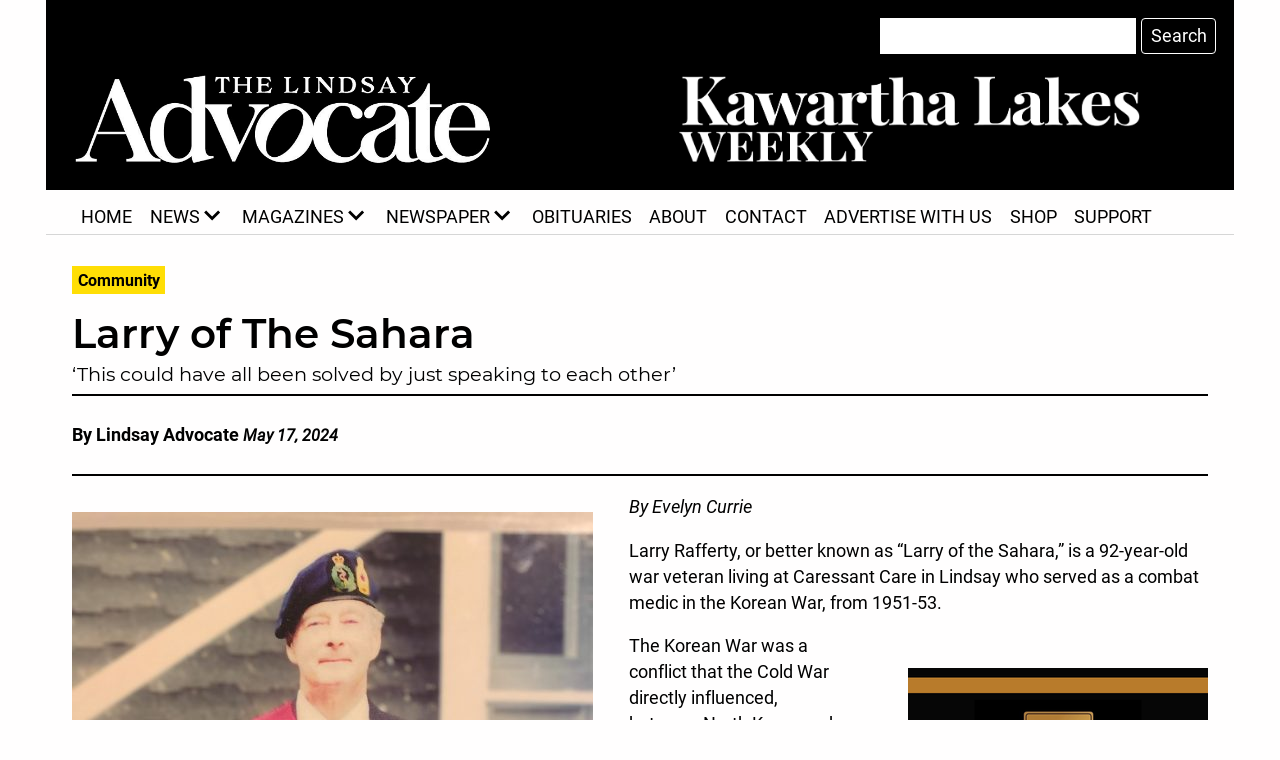

--- FILE ---
content_type: text/html; charset=UTF-8
request_url: https://lindsayadvocate.ca/larry-of-the-sahara/
body_size: 19156
content:
<!DOCTYPE HTML>

<html lang="en-CA">
	<head>
		<title>
			
			Larry of The Sahara &#8212; Lindsay Advocate		</title>
		<meta charset="UTF-8" />
		<meta name="viewport" content="width=device-width,initial-scale=1" />
<!-- Google Tag Manager -->
<script>(function(w,d,s,l,i){w[l]=w[l]||[];w[l].push({'gtm.start':
new Date().getTime(),event:'gtm.js'});var f=d.getElementsByTagName(s)[0],
j=d.createElement(s),dl=l!='dataLayer'?'&l='+l:'';j.async=true;j.src=
'https://www.googletagmanager.com/gtm.js?id='+i+dl;f.parentNode.insertBefore(j,f);
})(window,document,'script','dataLayer','GTM-WQMPTRMX');</script>
<!-- End Google Tag Manager -->
		<meta name='robots' content='index, follow, max-image-preview:large, max-snippet:-1, max-video-preview:-1' />
	<style>img:is([sizes="auto" i], [sizes^="auto," i]) { contain-intrinsic-size: 3000px 1500px }</style>
	
	<!-- This site is optimized with the Yoast SEO plugin v26.7 - https://yoast.com/wordpress/plugins/seo/ -->
	<link rel="canonical" href="https://lindsayadvocate.ca/larry-of-the-sahara/" />
	<meta property="og:locale" content="en_US" />
	<meta property="og:type" content="article" />
	<meta property="og:title" content="Larry of The Sahara &#8212; Lindsay Advocate" />
	<meta property="og:description" content="By Evelyn Currie Larry Rafferty, or better known as &ldquo;Larry of the Sahara,&rdquo; is a 92-year-old war veteran living at... Continue reading &quot;Larry of The Sahara&quot;" />
	<meta property="og:url" content="https://lindsayadvocate.ca/larry-of-the-sahara/" />
	<meta property="og:site_name" content="Lindsay Advocate" />
	<meta property="article:publisher" content="https://www.facebook.com/thelindsayadvocate/" />
	<meta property="article:published_time" content="2024-05-17T19:05:14+00:00" />
	<meta property="og:image" content="https://lindsayadvocate.ca/wp-content/uploads/2024/05/Larry-of-the-Sahara-image-scaled-e1715972348862.jpeg" />
	<meta property="og:image:width" content="869" />
	<meta property="og:image:height" content="1000" />
	<meta property="og:image:type" content="image/jpeg" />
	<meta name="author" content="Lindsay Advocate" />
	<meta name="twitter:card" content="summary_large_image" />
	<meta name="twitter:creator" content="@lindsayontario" />
	<meta name="twitter:site" content="@lindsayontario" />
	<meta name="twitter:label1" content="Written by" />
	<meta name="twitter:data1" content="Lindsay Advocate" />
	<meta name="twitter:label2" content="Est. reading time" />
	<meta name="twitter:data2" content="3 minutes" />
	<script type="application/ld+json" class="yoast-schema-graph">{"@context":"https://schema.org","@graph":[{"@type":"Article","@id":"https://lindsayadvocate.ca/larry-of-the-sahara/#article","isPartOf":{"@id":"https://lindsayadvocate.ca/larry-of-the-sahara/"},"author":{"name":"Lindsay Advocate","@id":"https://lindsayadvocate.ca/#/schema/person/5d5d7d44fdd770008898b87894d4120d"},"headline":"Larry of The Sahara","datePublished":"2024-05-17T19:05:14+00:00","mainEntityOfPage":{"@id":"https://lindsayadvocate.ca/larry-of-the-sahara/"},"wordCount":499,"commentCount":2,"publisher":{"@id":"https://lindsayadvocate.ca/#organization"},"image":{"@id":"https://lindsayadvocate.ca/larry-of-the-sahara/#primaryimage"},"thumbnailUrl":"https://lindsayadvocate.ca/wp-content/uploads/2024/05/Larry-of-the-Sahara-image-scaled-e1715972348862.jpeg","keywords":["Caressant Care","community","Korean War","Lindsay","veterans"],"articleSection":["Community"],"inLanguage":"en-CA","potentialAction":[{"@type":"CommentAction","name":"Comment","target":["https://lindsayadvocate.ca/larry-of-the-sahara/#respond"]}]},{"@type":"WebPage","@id":"https://lindsayadvocate.ca/larry-of-the-sahara/","url":"https://lindsayadvocate.ca/larry-of-the-sahara/","name":"Larry of The Sahara &#8212; Lindsay Advocate","isPartOf":{"@id":"https://lindsayadvocate.ca/#website"},"primaryImageOfPage":{"@id":"https://lindsayadvocate.ca/larry-of-the-sahara/#primaryimage"},"image":{"@id":"https://lindsayadvocate.ca/larry-of-the-sahara/#primaryimage"},"thumbnailUrl":"https://lindsayadvocate.ca/wp-content/uploads/2024/05/Larry-of-the-Sahara-image-scaled-e1715972348862.jpeg","datePublished":"2024-05-17T19:05:14+00:00","breadcrumb":{"@id":"https://lindsayadvocate.ca/larry-of-the-sahara/#breadcrumb"},"inLanguage":"en-CA","potentialAction":[{"@type":"ReadAction","target":["https://lindsayadvocate.ca/larry-of-the-sahara/"]}]},{"@type":"ImageObject","inLanguage":"en-CA","@id":"https://lindsayadvocate.ca/larry-of-the-sahara/#primaryimage","url":"https://lindsayadvocate.ca/wp-content/uploads/2024/05/Larry-of-the-Sahara-image-scaled-e1715972348862.jpeg","contentUrl":"https://lindsayadvocate.ca/wp-content/uploads/2024/05/Larry-of-the-Sahara-image-scaled-e1715972348862.jpeg","width":869,"height":1000},{"@type":"BreadcrumbList","@id":"https://lindsayadvocate.ca/larry-of-the-sahara/#breadcrumb","itemListElement":[{"@type":"ListItem","position":1,"name":"Home","item":"https://lindsayadvocate.ca/"},{"@type":"ListItem","position":2,"name":"Larry of The Sahara"}]},{"@type":"WebSite","@id":"https://lindsayadvocate.ca/#website","url":"https://lindsayadvocate.ca/","name":"Lindsay Advocate","description":"Kawartha Lakes&#039; Finest Magazine","publisher":{"@id":"https://lindsayadvocate.ca/#organization"},"potentialAction":[{"@type":"SearchAction","target":{"@type":"EntryPoint","urlTemplate":"https://lindsayadvocate.ca/?s={search_term_string}"},"query-input":{"@type":"PropertyValueSpecification","valueRequired":true,"valueName":"search_term_string"}}],"inLanguage":"en-CA"},{"@type":"Organization","@id":"https://lindsayadvocate.ca/#organization","name":"The Lindsay Advocate","url":"https://lindsayadvocate.ca/","logo":{"@type":"ImageObject","inLanguage":"en-CA","@id":"https://lindsayadvocate.ca/#/schema/logo/image/","url":"https://lindsayadvocate.ca/wp-content/uploads/2020/05/logo512.png","contentUrl":"https://lindsayadvocate.ca/wp-content/uploads/2020/05/logo512.png","width":512,"height":512,"caption":"The Lindsay Advocate"},"image":{"@id":"https://lindsayadvocate.ca/#/schema/logo/image/"},"sameAs":["https://www.facebook.com/thelindsayadvocate/","https://x.com/lindsayontario","https://www.instagram.com/lindsayadvocate/"]},{"@type":"Person","@id":"https://lindsayadvocate.ca/#/schema/person/5d5d7d44fdd770008898b87894d4120d","name":"Lindsay Advocate","image":{"@type":"ImageObject","inLanguage":"en-CA","@id":"https://lindsayadvocate.ca/#/schema/person/image/","url":"https://secure.gravatar.com/avatar/124caf57b4a6b0eeef7671c7ec1f601bfe97aadaa74212ba439f2f50b8e20bc4?s=96&d=mm&r=g","contentUrl":"https://secure.gravatar.com/avatar/124caf57b4a6b0eeef7671c7ec1f601bfe97aadaa74212ba439f2f50b8e20bc4?s=96&d=mm&r=g","caption":"Lindsay Advocate"},"url":"https://lindsayadvocate.ca/author/the-lindsay-advocate/"}]}</script>
	<!-- / Yoast SEO plugin. -->


<link rel="alternate" type="application/rss+xml" title="Lindsay Advocate &raquo; Feed" href="https://lindsayadvocate.ca/feed/" />
<link rel="alternate" type="application/rss+xml" title="Lindsay Advocate &raquo; Comments Feed" href="https://lindsayadvocate.ca/comments/feed/" />
<link rel="alternate" type="application/rss+xml" title="Lindsay Advocate &raquo; Larry of The Sahara Comments Feed" href="https://lindsayadvocate.ca/larry-of-the-sahara/feed/" />
		<!-- This site uses the Google Analytics by MonsterInsights plugin v9.11.1 - Using Analytics tracking - https://www.monsterinsights.com/ -->
							<script src="//www.googletagmanager.com/gtag/js?id=G-S4TDJ9TX24"  data-cfasync="false" data-wpfc-render="false" type="text/javascript" async></script>
			<script data-cfasync="false" data-wpfc-render="false" type="text/javascript">
				var mi_version = '9.11.1';
				var mi_track_user = true;
				var mi_no_track_reason = '';
								var MonsterInsightsDefaultLocations = {"page_location":"https:\/\/lindsayadvocate.ca\/larry-of-the-sahara\/"};
								if ( typeof MonsterInsightsPrivacyGuardFilter === 'function' ) {
					var MonsterInsightsLocations = (typeof MonsterInsightsExcludeQuery === 'object') ? MonsterInsightsPrivacyGuardFilter( MonsterInsightsExcludeQuery ) : MonsterInsightsPrivacyGuardFilter( MonsterInsightsDefaultLocations );
				} else {
					var MonsterInsightsLocations = (typeof MonsterInsightsExcludeQuery === 'object') ? MonsterInsightsExcludeQuery : MonsterInsightsDefaultLocations;
				}

								var disableStrs = [
										'ga-disable-G-S4TDJ9TX24',
									];

				/* Function to detect opted out users */
				function __gtagTrackerIsOptedOut() {
					for (var index = 0; index < disableStrs.length; index++) {
						if (document.cookie.indexOf(disableStrs[index] + '=true') > -1) {
							return true;
						}
					}

					return false;
				}

				/* Disable tracking if the opt-out cookie exists. */
				if (__gtagTrackerIsOptedOut()) {
					for (var index = 0; index < disableStrs.length; index++) {
						window[disableStrs[index]] = true;
					}
				}

				/* Opt-out function */
				function __gtagTrackerOptout() {
					for (var index = 0; index < disableStrs.length; index++) {
						document.cookie = disableStrs[index] + '=true; expires=Thu, 31 Dec 2099 23:59:59 UTC; path=/';
						window[disableStrs[index]] = true;
					}
				}

				if ('undefined' === typeof gaOptout) {
					function gaOptout() {
						__gtagTrackerOptout();
					}
				}
								window.dataLayer = window.dataLayer || [];

				window.MonsterInsightsDualTracker = {
					helpers: {},
					trackers: {},
				};
				if (mi_track_user) {
					function __gtagDataLayer() {
						dataLayer.push(arguments);
					}

					function __gtagTracker(type, name, parameters) {
						if (!parameters) {
							parameters = {};
						}

						if (parameters.send_to) {
							__gtagDataLayer.apply(null, arguments);
							return;
						}

						if (type === 'event') {
														parameters.send_to = monsterinsights_frontend.v4_id;
							var hookName = name;
							if (typeof parameters['event_category'] !== 'undefined') {
								hookName = parameters['event_category'] + ':' + name;
							}

							if (typeof MonsterInsightsDualTracker.trackers[hookName] !== 'undefined') {
								MonsterInsightsDualTracker.trackers[hookName](parameters);
							} else {
								__gtagDataLayer('event', name, parameters);
							}
							
						} else {
							__gtagDataLayer.apply(null, arguments);
						}
					}

					__gtagTracker('js', new Date());
					__gtagTracker('set', {
						'developer_id.dZGIzZG': true,
											});
					if ( MonsterInsightsLocations.page_location ) {
						__gtagTracker('set', MonsterInsightsLocations);
					}
										__gtagTracker('config', 'G-S4TDJ9TX24', {"forceSSL":"true","link_attribution":"true"} );
										window.gtag = __gtagTracker;										(function () {
						/* https://developers.google.com/analytics/devguides/collection/analyticsjs/ */
						/* ga and __gaTracker compatibility shim. */
						var noopfn = function () {
							return null;
						};
						var newtracker = function () {
							return new Tracker();
						};
						var Tracker = function () {
							return null;
						};
						var p = Tracker.prototype;
						p.get = noopfn;
						p.set = noopfn;
						p.send = function () {
							var args = Array.prototype.slice.call(arguments);
							args.unshift('send');
							__gaTracker.apply(null, args);
						};
						var __gaTracker = function () {
							var len = arguments.length;
							if (len === 0) {
								return;
							}
							var f = arguments[len - 1];
							if (typeof f !== 'object' || f === null || typeof f.hitCallback !== 'function') {
								if ('send' === arguments[0]) {
									var hitConverted, hitObject = false, action;
									if ('event' === arguments[1]) {
										if ('undefined' !== typeof arguments[3]) {
											hitObject = {
												'eventAction': arguments[3],
												'eventCategory': arguments[2],
												'eventLabel': arguments[4],
												'value': arguments[5] ? arguments[5] : 1,
											}
										}
									}
									if ('pageview' === arguments[1]) {
										if ('undefined' !== typeof arguments[2]) {
											hitObject = {
												'eventAction': 'page_view',
												'page_path': arguments[2],
											}
										}
									}
									if (typeof arguments[2] === 'object') {
										hitObject = arguments[2];
									}
									if (typeof arguments[5] === 'object') {
										Object.assign(hitObject, arguments[5]);
									}
									if ('undefined' !== typeof arguments[1].hitType) {
										hitObject = arguments[1];
										if ('pageview' === hitObject.hitType) {
											hitObject.eventAction = 'page_view';
										}
									}
									if (hitObject) {
										action = 'timing' === arguments[1].hitType ? 'timing_complete' : hitObject.eventAction;
										hitConverted = mapArgs(hitObject);
										__gtagTracker('event', action, hitConverted);
									}
								}
								return;
							}

							function mapArgs(args) {
								var arg, hit = {};
								var gaMap = {
									'eventCategory': 'event_category',
									'eventAction': 'event_action',
									'eventLabel': 'event_label',
									'eventValue': 'event_value',
									'nonInteraction': 'non_interaction',
									'timingCategory': 'event_category',
									'timingVar': 'name',
									'timingValue': 'value',
									'timingLabel': 'event_label',
									'page': 'page_path',
									'location': 'page_location',
									'title': 'page_title',
									'referrer' : 'page_referrer',
								};
								for (arg in args) {
																		if (!(!args.hasOwnProperty(arg) || !gaMap.hasOwnProperty(arg))) {
										hit[gaMap[arg]] = args[arg];
									} else {
										hit[arg] = args[arg];
									}
								}
								return hit;
							}

							try {
								f.hitCallback();
							} catch (ex) {
							}
						};
						__gaTracker.create = newtracker;
						__gaTracker.getByName = newtracker;
						__gaTracker.getAll = function () {
							return [];
						};
						__gaTracker.remove = noopfn;
						__gaTracker.loaded = true;
						window['__gaTracker'] = __gaTracker;
					})();
									} else {
										console.log("");
					(function () {
						function __gtagTracker() {
							return null;
						}

						window['__gtagTracker'] = __gtagTracker;
						window['gtag'] = __gtagTracker;
					})();
									}
			</script>
							<!-- / Google Analytics by MonsterInsights -->
		<script type="text/javascript">
/* <![CDATA[ */
window._wpemojiSettings = {"baseUrl":"https:\/\/s.w.org\/images\/core\/emoji\/16.0.1\/72x72\/","ext":".png","svgUrl":"https:\/\/s.w.org\/images\/core\/emoji\/16.0.1\/svg\/","svgExt":".svg","source":{"concatemoji":"https:\/\/lindsayadvocate.ca\/wp-includes\/js\/wp-emoji-release.min.js?ver=6bd26953af1ccad0d0b4a3b6ab1ab012"}};
/*! This file is auto-generated */
!function(s,n){var o,i,e;function c(e){try{var t={supportTests:e,timestamp:(new Date).valueOf()};sessionStorage.setItem(o,JSON.stringify(t))}catch(e){}}function p(e,t,n){e.clearRect(0,0,e.canvas.width,e.canvas.height),e.fillText(t,0,0);var t=new Uint32Array(e.getImageData(0,0,e.canvas.width,e.canvas.height).data),a=(e.clearRect(0,0,e.canvas.width,e.canvas.height),e.fillText(n,0,0),new Uint32Array(e.getImageData(0,0,e.canvas.width,e.canvas.height).data));return t.every(function(e,t){return e===a[t]})}function u(e,t){e.clearRect(0,0,e.canvas.width,e.canvas.height),e.fillText(t,0,0);for(var n=e.getImageData(16,16,1,1),a=0;a<n.data.length;a++)if(0!==n.data[a])return!1;return!0}function f(e,t,n,a){switch(t){case"flag":return n(e,"\ud83c\udff3\ufe0f\u200d\u26a7\ufe0f","\ud83c\udff3\ufe0f\u200b\u26a7\ufe0f")?!1:!n(e,"\ud83c\udde8\ud83c\uddf6","\ud83c\udde8\u200b\ud83c\uddf6")&&!n(e,"\ud83c\udff4\udb40\udc67\udb40\udc62\udb40\udc65\udb40\udc6e\udb40\udc67\udb40\udc7f","\ud83c\udff4\u200b\udb40\udc67\u200b\udb40\udc62\u200b\udb40\udc65\u200b\udb40\udc6e\u200b\udb40\udc67\u200b\udb40\udc7f");case"emoji":return!a(e,"\ud83e\udedf")}return!1}function g(e,t,n,a){var r="undefined"!=typeof WorkerGlobalScope&&self instanceof WorkerGlobalScope?new OffscreenCanvas(300,150):s.createElement("canvas"),o=r.getContext("2d",{willReadFrequently:!0}),i=(o.textBaseline="top",o.font="600 32px Arial",{});return e.forEach(function(e){i[e]=t(o,e,n,a)}),i}function t(e){var t=s.createElement("script");t.src=e,t.defer=!0,s.head.appendChild(t)}"undefined"!=typeof Promise&&(o="wpEmojiSettingsSupports",i=["flag","emoji"],n.supports={everything:!0,everythingExceptFlag:!0},e=new Promise(function(e){s.addEventListener("DOMContentLoaded",e,{once:!0})}),new Promise(function(t){var n=function(){try{var e=JSON.parse(sessionStorage.getItem(o));if("object"==typeof e&&"number"==typeof e.timestamp&&(new Date).valueOf()<e.timestamp+604800&&"object"==typeof e.supportTests)return e.supportTests}catch(e){}return null}();if(!n){if("undefined"!=typeof Worker&&"undefined"!=typeof OffscreenCanvas&&"undefined"!=typeof URL&&URL.createObjectURL&&"undefined"!=typeof Blob)try{var e="postMessage("+g.toString()+"("+[JSON.stringify(i),f.toString(),p.toString(),u.toString()].join(",")+"));",a=new Blob([e],{type:"text/javascript"}),r=new Worker(URL.createObjectURL(a),{name:"wpTestEmojiSupports"});return void(r.onmessage=function(e){c(n=e.data),r.terminate(),t(n)})}catch(e){}c(n=g(i,f,p,u))}t(n)}).then(function(e){for(var t in e)n.supports[t]=e[t],n.supports.everything=n.supports.everything&&n.supports[t],"flag"!==t&&(n.supports.everythingExceptFlag=n.supports.everythingExceptFlag&&n.supports[t]);n.supports.everythingExceptFlag=n.supports.everythingExceptFlag&&!n.supports.flag,n.DOMReady=!1,n.readyCallback=function(){n.DOMReady=!0}}).then(function(){return e}).then(function(){var e;n.supports.everything||(n.readyCallback(),(e=n.source||{}).concatemoji?t(e.concatemoji):e.wpemoji&&e.twemoji&&(t(e.twemoji),t(e.wpemoji)))}))}((window,document),window._wpemojiSettings);
/* ]]> */
</script>
<style id='wp-emoji-styles-inline-css' type='text/css'>

	img.wp-smiley, img.emoji {
		display: inline !important;
		border: none !important;
		box-shadow: none !important;
		height: 1em !important;
		width: 1em !important;
		margin: 0 0.07em !important;
		vertical-align: -0.1em !important;
		background: none !important;
		padding: 0 !important;
	}
</style>
<link rel='stylesheet' id='wp-block-library-css' href='https://lindsayadvocate.ca/wp-includes/css/dist/block-library/style.min.css?ver=6bd26953af1ccad0d0b4a3b6ab1ab012' type='text/css' media='all' />
<style id='classic-theme-styles-inline-css' type='text/css'>
/*! This file is auto-generated */
.wp-block-button__link{color:#fff;background-color:#32373c;border-radius:9999px;box-shadow:none;text-decoration:none;padding:calc(.667em + 2px) calc(1.333em + 2px);font-size:1.125em}.wp-block-file__button{background:#32373c;color:#fff;text-decoration:none}
</style>
<style id='global-styles-inline-css' type='text/css'>
:root{--wp--preset--aspect-ratio--square: 1;--wp--preset--aspect-ratio--4-3: 4/3;--wp--preset--aspect-ratio--3-4: 3/4;--wp--preset--aspect-ratio--3-2: 3/2;--wp--preset--aspect-ratio--2-3: 2/3;--wp--preset--aspect-ratio--16-9: 16/9;--wp--preset--aspect-ratio--9-16: 9/16;--wp--preset--color--black: #000000;--wp--preset--color--cyan-bluish-gray: #abb8c3;--wp--preset--color--white: #ffffff;--wp--preset--color--pale-pink: #f78da7;--wp--preset--color--vivid-red: #cf2e2e;--wp--preset--color--luminous-vivid-orange: #ff6900;--wp--preset--color--luminous-vivid-amber: #fcb900;--wp--preset--color--light-green-cyan: #7bdcb5;--wp--preset--color--vivid-green-cyan: #00d084;--wp--preset--color--pale-cyan-blue: #8ed1fc;--wp--preset--color--vivid-cyan-blue: #0693e3;--wp--preset--color--vivid-purple: #9b51e0;--wp--preset--color--yellow: #ffde05;--wp--preset--color--grey: #efefea;--wp--preset--gradient--vivid-cyan-blue-to-vivid-purple: linear-gradient(135deg,rgba(6,147,227,1) 0%,rgb(155,81,224) 100%);--wp--preset--gradient--light-green-cyan-to-vivid-green-cyan: linear-gradient(135deg,rgb(122,220,180) 0%,rgb(0,208,130) 100%);--wp--preset--gradient--luminous-vivid-amber-to-luminous-vivid-orange: linear-gradient(135deg,rgba(252,185,0,1) 0%,rgba(255,105,0,1) 100%);--wp--preset--gradient--luminous-vivid-orange-to-vivid-red: linear-gradient(135deg,rgba(255,105,0,1) 0%,rgb(207,46,46) 100%);--wp--preset--gradient--very-light-gray-to-cyan-bluish-gray: linear-gradient(135deg,rgb(238,238,238) 0%,rgb(169,184,195) 100%);--wp--preset--gradient--cool-to-warm-spectrum: linear-gradient(135deg,rgb(74,234,220) 0%,rgb(151,120,209) 20%,rgb(207,42,186) 40%,rgb(238,44,130) 60%,rgb(251,105,98) 80%,rgb(254,248,76) 100%);--wp--preset--gradient--blush-light-purple: linear-gradient(135deg,rgb(255,206,236) 0%,rgb(152,150,240) 100%);--wp--preset--gradient--blush-bordeaux: linear-gradient(135deg,rgb(254,205,165) 0%,rgb(254,45,45) 50%,rgb(107,0,62) 100%);--wp--preset--gradient--luminous-dusk: linear-gradient(135deg,rgb(255,203,112) 0%,rgb(199,81,192) 50%,rgb(65,88,208) 100%);--wp--preset--gradient--pale-ocean: linear-gradient(135deg,rgb(255,245,203) 0%,rgb(182,227,212) 50%,rgb(51,167,181) 100%);--wp--preset--gradient--electric-grass: linear-gradient(135deg,rgb(202,248,128) 0%,rgb(113,206,126) 100%);--wp--preset--gradient--midnight: linear-gradient(135deg,rgb(2,3,129) 0%,rgb(40,116,252) 100%);--wp--preset--font-size--small: 13px;--wp--preset--font-size--medium: 20px;--wp--preset--font-size--large: 36px;--wp--preset--font-size--x-large: 42px;--wp--preset--spacing--20: 0.44rem;--wp--preset--spacing--30: 0.67rem;--wp--preset--spacing--40: 1rem;--wp--preset--spacing--50: 1.5rem;--wp--preset--spacing--60: 2.25rem;--wp--preset--spacing--70: 3.38rem;--wp--preset--spacing--80: 5.06rem;--wp--preset--shadow--natural: 6px 6px 9px rgba(0, 0, 0, 0.2);--wp--preset--shadow--deep: 12px 12px 50px rgba(0, 0, 0, 0.4);--wp--preset--shadow--sharp: 6px 6px 0px rgba(0, 0, 0, 0.2);--wp--preset--shadow--outlined: 6px 6px 0px -3px rgba(255, 255, 255, 1), 6px 6px rgba(0, 0, 0, 1);--wp--preset--shadow--crisp: 6px 6px 0px rgba(0, 0, 0, 1);}:where(.is-layout-flex){gap: 0.5em;}:where(.is-layout-grid){gap: 0.5em;}body .is-layout-flex{display: flex;}.is-layout-flex{flex-wrap: wrap;align-items: center;}.is-layout-flex > :is(*, div){margin: 0;}body .is-layout-grid{display: grid;}.is-layout-grid > :is(*, div){margin: 0;}:where(.wp-block-columns.is-layout-flex){gap: 2em;}:where(.wp-block-columns.is-layout-grid){gap: 2em;}:where(.wp-block-post-template.is-layout-flex){gap: 1.25em;}:where(.wp-block-post-template.is-layout-grid){gap: 1.25em;}.has-black-color{color: var(--wp--preset--color--black) !important;}.has-cyan-bluish-gray-color{color: var(--wp--preset--color--cyan-bluish-gray) !important;}.has-white-color{color: var(--wp--preset--color--white) !important;}.has-pale-pink-color{color: var(--wp--preset--color--pale-pink) !important;}.has-vivid-red-color{color: var(--wp--preset--color--vivid-red) !important;}.has-luminous-vivid-orange-color{color: var(--wp--preset--color--luminous-vivid-orange) !important;}.has-luminous-vivid-amber-color{color: var(--wp--preset--color--luminous-vivid-amber) !important;}.has-light-green-cyan-color{color: var(--wp--preset--color--light-green-cyan) !important;}.has-vivid-green-cyan-color{color: var(--wp--preset--color--vivid-green-cyan) !important;}.has-pale-cyan-blue-color{color: var(--wp--preset--color--pale-cyan-blue) !important;}.has-vivid-cyan-blue-color{color: var(--wp--preset--color--vivid-cyan-blue) !important;}.has-vivid-purple-color{color: var(--wp--preset--color--vivid-purple) !important;}.has-black-background-color{background-color: var(--wp--preset--color--black) !important;}.has-cyan-bluish-gray-background-color{background-color: var(--wp--preset--color--cyan-bluish-gray) !important;}.has-white-background-color{background-color: var(--wp--preset--color--white) !important;}.has-pale-pink-background-color{background-color: var(--wp--preset--color--pale-pink) !important;}.has-vivid-red-background-color{background-color: var(--wp--preset--color--vivid-red) !important;}.has-luminous-vivid-orange-background-color{background-color: var(--wp--preset--color--luminous-vivid-orange) !important;}.has-luminous-vivid-amber-background-color{background-color: var(--wp--preset--color--luminous-vivid-amber) !important;}.has-light-green-cyan-background-color{background-color: var(--wp--preset--color--light-green-cyan) !important;}.has-vivid-green-cyan-background-color{background-color: var(--wp--preset--color--vivid-green-cyan) !important;}.has-pale-cyan-blue-background-color{background-color: var(--wp--preset--color--pale-cyan-blue) !important;}.has-vivid-cyan-blue-background-color{background-color: var(--wp--preset--color--vivid-cyan-blue) !important;}.has-vivid-purple-background-color{background-color: var(--wp--preset--color--vivid-purple) !important;}.has-black-border-color{border-color: var(--wp--preset--color--black) !important;}.has-cyan-bluish-gray-border-color{border-color: var(--wp--preset--color--cyan-bluish-gray) !important;}.has-white-border-color{border-color: var(--wp--preset--color--white) !important;}.has-pale-pink-border-color{border-color: var(--wp--preset--color--pale-pink) !important;}.has-vivid-red-border-color{border-color: var(--wp--preset--color--vivid-red) !important;}.has-luminous-vivid-orange-border-color{border-color: var(--wp--preset--color--luminous-vivid-orange) !important;}.has-luminous-vivid-amber-border-color{border-color: var(--wp--preset--color--luminous-vivid-amber) !important;}.has-light-green-cyan-border-color{border-color: var(--wp--preset--color--light-green-cyan) !important;}.has-vivid-green-cyan-border-color{border-color: var(--wp--preset--color--vivid-green-cyan) !important;}.has-pale-cyan-blue-border-color{border-color: var(--wp--preset--color--pale-cyan-blue) !important;}.has-vivid-cyan-blue-border-color{border-color: var(--wp--preset--color--vivid-cyan-blue) !important;}.has-vivid-purple-border-color{border-color: var(--wp--preset--color--vivid-purple) !important;}.has-vivid-cyan-blue-to-vivid-purple-gradient-background{background: var(--wp--preset--gradient--vivid-cyan-blue-to-vivid-purple) !important;}.has-light-green-cyan-to-vivid-green-cyan-gradient-background{background: var(--wp--preset--gradient--light-green-cyan-to-vivid-green-cyan) !important;}.has-luminous-vivid-amber-to-luminous-vivid-orange-gradient-background{background: var(--wp--preset--gradient--luminous-vivid-amber-to-luminous-vivid-orange) !important;}.has-luminous-vivid-orange-to-vivid-red-gradient-background{background: var(--wp--preset--gradient--luminous-vivid-orange-to-vivid-red) !important;}.has-very-light-gray-to-cyan-bluish-gray-gradient-background{background: var(--wp--preset--gradient--very-light-gray-to-cyan-bluish-gray) !important;}.has-cool-to-warm-spectrum-gradient-background{background: var(--wp--preset--gradient--cool-to-warm-spectrum) !important;}.has-blush-light-purple-gradient-background{background: var(--wp--preset--gradient--blush-light-purple) !important;}.has-blush-bordeaux-gradient-background{background: var(--wp--preset--gradient--blush-bordeaux) !important;}.has-luminous-dusk-gradient-background{background: var(--wp--preset--gradient--luminous-dusk) !important;}.has-pale-ocean-gradient-background{background: var(--wp--preset--gradient--pale-ocean) !important;}.has-electric-grass-gradient-background{background: var(--wp--preset--gradient--electric-grass) !important;}.has-midnight-gradient-background{background: var(--wp--preset--gradient--midnight) !important;}.has-small-font-size{font-size: var(--wp--preset--font-size--small) !important;}.has-medium-font-size{font-size: var(--wp--preset--font-size--medium) !important;}.has-large-font-size{font-size: var(--wp--preset--font-size--large) !important;}.has-x-large-font-size{font-size: var(--wp--preset--font-size--x-large) !important;}
:where(.wp-block-post-template.is-layout-flex){gap: 1.25em;}:where(.wp-block-post-template.is-layout-grid){gap: 1.25em;}
:where(.wp-block-columns.is-layout-flex){gap: 2em;}:where(.wp-block-columns.is-layout-grid){gap: 2em;}
:root :where(.wp-block-pullquote){font-size: 1.5em;line-height: 1.6;}
</style>
<link rel='stylesheet' id='wapf-frontend-css-css' href='https://lindsayadvocate.ca/wp-content/plugins/advanced-product-fields-for-woocommerce/assets/css/frontend.min.css?ver=1.6.16' type='text/css' media='all' />
<link rel='stylesheet' id='contact-form-7-css' href='https://lindsayadvocate.ca/wp-content/plugins/contact-form-7/includes/css/styles.css?ver=6.1.4' type='text/css' media='all' />
<link rel='stylesheet' id='ditty-displays-css' href='https://lindsayadvocate.ca/wp-content/plugins/ditty-news-ticker/build/dittyDisplays.css?ver=3.1.58' type='text/css' media='all' />
<link rel='stylesheet' id='ditty-fontawesome-css' href='https://lindsayadvocate.ca/wp-content/plugins/ditty-news-ticker/includes/libs/fontawesome-6.4.0/css/all.css?ver=6.4.0' type='text/css' media='' />
<link rel='stylesheet' id='ssb-front-css-css' href='https://lindsayadvocate.ca/wp-content/plugins/simple-social-buttons/assets/css/front.css?ver=6.2.0' type='text/css' media='all' />
<link rel='stylesheet' id='woocommerce-layout-css' href='https://lindsayadvocate.ca/wp-content/plugins/woocommerce/assets/css/woocommerce-layout.css?ver=10.1.3' type='text/css' media='all' />
<link rel='stylesheet' id='woocommerce-smallscreen-css' href='https://lindsayadvocate.ca/wp-content/plugins/woocommerce/assets/css/woocommerce-smallscreen.css?ver=10.1.3' type='text/css' media='only screen and (max-width: 768px)' />
<link rel='stylesheet' id='woocommerce-general-css' href='https://lindsayadvocate.ca/wp-content/plugins/woocommerce/assets/css/woocommerce.css?ver=10.1.3' type='text/css' media='all' />
<style id='woocommerce-inline-inline-css' type='text/css'>
.woocommerce form .form-row .required { visibility: visible; }
</style>
<link rel='stylesheet' id='wpmt-css-frontend-css' href='https://lindsayadvocate.ca/wp-content/plugins/wp-mailto-links/core/includes/assets/css/style.css?ver=231112-222520' type='text/css' media='all' />
<link rel='stylesheet' id='plyr-css' href='https://lindsayadvocate.ca/wp-content/plugins/wplyr-media-block/assets/css/plyr.min.css?ver=3.7.8' type='text/css' media='all' />
<link rel='stylesheet' id='wplyr-css' href='https://lindsayadvocate.ca/wp-content/plugins/wplyr-media-block/assets/css/wplyr.css?ver=1.3.0' type='text/css' media='all' />
<style id='wplyr-inline-css' type='text/css'>
:root { --plyr-color-main: #fca311; }
</style>
<link rel='stylesheet' id='brands-styles-css' href='https://lindsayadvocate.ca/wp-content/plugins/woocommerce/assets/css/brands.css?ver=10.1.3' type='text/css' media='all' />
<link rel='stylesheet' id='screen-css' href='https://lindsayadvocate.ca/wp-content/themes/lindsayadvocate/style.css?ver=1764865008' type='text/css' media='screen' />
<link rel='stylesheet' id='dflip-style-css' href='https://lindsayadvocate.ca/wp-content/plugins/3d-flipbook-dflip-lite/assets/css/dflip.min.css?ver=2.3.75' type='text/css' media='all' />
<link rel='stylesheet' id='dashicons-css' href='https://lindsayadvocate.ca/wp-includes/css/dashicons.min.css?ver=6bd26953af1ccad0d0b4a3b6ab1ab012' type='text/css' media='all' />
<link rel='stylesheet' id='fhw-bootstrap-prefix-css' href='https://lindsayadvocate.ca/wp-content/plugins/obituary-assistant-by-funeral-home-website-solutions/public/css/fhws-solutions-obituaries-public-bootstrap.css?ver=250815-11953' type='text/css' media='all' />
<link rel='stylesheet' id='fhw-solutions-obituaries-css' href='https://lindsayadvocate.ca/wp-content/plugins/obituary-assistant-by-funeral-home-website-solutions/public/css/fhw-solutions-obituaries-public.css?ver=250815-11953' type='text/css' media='all' />
<link rel='stylesheet' id='jquery-captcha-css' href='https://lindsayadvocate.ca/wp-content/plugins/obituary-assistant-by-funeral-home-website-solutions/public/captcha/src/jquery.simpleCaptcha.css?ver=7.6.02' type='text/css' media='all' />
<link rel='stylesheet' id='jquery-slick-nav-css' href='https://lindsayadvocate.ca/wp-content/plugins/obituary-assistant-by-funeral-home-website-solutions/public/css/slicknav.css?ver=7.6.02' type='text/css' media='all' />
<link rel='stylesheet' id='flower-storefront-css' href='https://lindsayadvocate.ca/wp-content/plugins/obituary-assistant-by-funeral-home-website-solutions/public/css/florist-one-flower-delivery-public.css?ver=250815-11953' type='text/css' media='all' />
<link rel='stylesheet' id='jquery-ui-css' href='https://lindsayadvocate.ca/wp-content/plugins/obituary-assistant-by-funeral-home-website-solutions/public/css/jquery-ui.css?ver=7.6.02' type='text/css' media='all' />
<script type="text/javascript" src="https://lindsayadvocate.ca/wp-content/plugins/google-analytics-for-wordpress/assets/js/frontend-gtag.min.js?ver=9.11.1" id="monsterinsights-frontend-script-js" async="async" data-wp-strategy="async"></script>
<script data-cfasync="false" data-wpfc-render="false" type="text/javascript" id='monsterinsights-frontend-script-js-extra'>/* <![CDATA[ */
var monsterinsights_frontend = {"js_events_tracking":"true","download_extensions":"doc,pdf,ppt,zip,xls,docx,pptx,xlsx","inbound_paths":"[{\"path\":\"\\\/go\\\/\",\"label\":\"affiliate\"},{\"path\":\"\\\/recommend\\\/\",\"label\":\"affiliate\"}]","home_url":"https:\/\/lindsayadvocate.ca","hash_tracking":"false","v4_id":"G-S4TDJ9TX24"};/* ]]> */
</script>
<script type="text/javascript" src="https://lindsayadvocate.ca/wp-includes/js/jquery/jquery.min.js?ver=3.7.1" id="jquery-core-js"></script>
<script type="text/javascript" src="https://lindsayadvocate.ca/wp-includes/js/jquery/jquery-migrate.min.js?ver=3.4.1" id="jquery-migrate-js"></script>
<script type="text/javascript" id="wp-goal-tracker-ga-js-extra">
/* <![CDATA[ */
var wpGoalTrackerGaEvents = {"pending":{"view_item":[],"begin_checkout":[],"add_to_cart":[],"view_cart":[],"purchase":[]}};
var wpGoalTrackerGa = {"version":"1.1.6","is_front_page":"","trackLinks":{"enabled":true,"type":"all"},"trackEmailLinks":"1","pageSpeedTracking":"","click":[],"visibility":[],"pageTitle":"Larry of The Sahara"};
/* ]]> */
</script>
<script type="text/javascript" src="https://lindsayadvocate.ca/wp-content/plugins/goal-tracker-ga/public/js/wp-goal-tracker-ga-public.js?ver=1.1.6" id="wp-goal-tracker-ga-js"></script>
<script type="text/javascript" src="https://lindsayadvocate.ca/wp-includes/js/jquery/ui/core.min.js?ver=1.13.3" id="jquery-ui-core-js"></script>
<script type="text/javascript" src="https://lindsayadvocate.ca/wp-includes/js/jquery/ui/mouse.min.js?ver=1.13.3" id="jquery-ui-mouse-js"></script>
<script type="text/javascript" src="https://lindsayadvocate.ca/wp-includes/js/jquery/ui/resizable.min.js?ver=1.13.3" id="jquery-ui-resizable-js"></script>
<script type="text/javascript" src="https://lindsayadvocate.ca/wp-includes/js/jquery/ui/draggable.min.js?ver=1.13.3" id="jquery-ui-draggable-js"></script>
<script type="text/javascript" src="https://lindsayadvocate.ca/wp-includes/js/jquery/ui/controlgroup.min.js?ver=1.13.3" id="jquery-ui-controlgroup-js"></script>
<script type="text/javascript" src="https://lindsayadvocate.ca/wp-includes/js/jquery/ui/checkboxradio.min.js?ver=1.13.3" id="jquery-ui-checkboxradio-js"></script>
<script type="text/javascript" src="https://lindsayadvocate.ca/wp-includes/js/jquery/ui/button.min.js?ver=1.13.3" id="jquery-ui-button-js"></script>
<script type="text/javascript" src="https://lindsayadvocate.ca/wp-includes/js/jquery/ui/dialog.min.js?ver=1.13.3" id="jquery-ui-dialog-js"></script>
<script type="text/javascript" src="https://lindsayadvocate.ca/wp-content/plugins/obituary-assistant-by-funeral-home-website-solutions/public/js/jquery.validate.js?ver=7.6.02" id="jquery-validate-js"></script>
<script type="text/javascript" id="fhw-solutions-obituaries-js-extra">
/* <![CDATA[ */
var oaInfo = {"ajax_url":"https:\/\/lindsayadvocate.ca\/wp-admin\/admin-ajax.php","partials":"https:\/\/lindsayadvocate.ca\/wp-content\/plugins\/obituary-assistant-by-funeral-home-website-solutions\/public\/partials","public":"https:\/\/lindsayadvocate.ca\/wp-content\/plugins\/obituary-assistant-by-funeral-home-website-solutions\/public","captcha":"https:\/\/lindsayadvocate.ca\/wp-content\/plugins\/obituary-assistant-by-funeral-home-website-solutions\/public\/captcha\/src","flower_base_url":"https:\/\/lindsayadvocate.ca\/larry-of-the-sahara\/","version":"7.6.02"};
/* ]]> */
</script>
<script type="text/javascript" src="https://lindsayadvocate.ca/wp-content/plugins/obituary-assistant-by-funeral-home-website-solutions/public/js/fhw-solutions-obituaries-main.js?ver=250815-11953-7.6.02" id="fhw-solutions-obituaries-js"></script>
<script type="text/javascript" src="https://lindsayadvocate.ca/wp-content/plugins/obituary-assistant-by-funeral-home-website-solutions/public/js/fhw-solutions-obituaries-condolences.min.js?ver=7.6.02" id="obituaries-condolences-js"></script>
<script type="text/javascript" src="https://lindsayadvocate.ca/wp-content/plugins/obituary-assistant-by-funeral-home-website-solutions/public/js/jquery.history.js?ver=7.6.02" id="jquery-history-js"></script>
<script type="text/javascript" src="https://lindsayadvocate.ca/wp-content/plugins/obituary-assistant-by-funeral-home-website-solutions/public/js/florist-one-flower-delivery-public.js?ver=250815-11953" id="flower-storefront-js"></script>
<script type="text/javascript" src="https://lindsayadvocate.ca/wp-content/plugins/obituary-assistant-by-funeral-home-website-solutions/public/js/jquery.cookie.js?ver=7.6.02" id="jquery-fhw-cookie-js"></script>
<script type="text/javascript" src="https://lindsayadvocate.ca/wp-content/plugins/obituary-assistant-by-funeral-home-website-solutions/public/js/fhws-bootstrap-5.js?ver=250815-11953" id="bootstrap-modal-js"></script>
<script type="text/javascript" src="https://lindsayadvocate.ca/wp-content/plugins/woocommerce/assets/js/jquery-blockui/jquery.blockUI.min.js?ver=2.7.0-wc.10.1.3" id="jquery-blockui-js" defer="defer" data-wp-strategy="defer"></script>
<script type="text/javascript" id="wc-add-to-cart-js-extra">
/* <![CDATA[ */
var wc_add_to_cart_params = {"ajax_url":"\/wp-admin\/admin-ajax.php","wc_ajax_url":"\/?wc-ajax=%%endpoint%%","i18n_view_cart":"View cart","cart_url":"https:\/\/lindsayadvocate.ca\/cart\/","is_cart":"","cart_redirect_after_add":"yes"};
/* ]]> */
</script>
<script type="text/javascript" src="https://lindsayadvocate.ca/wp-content/plugins/woocommerce/assets/js/frontend/add-to-cart.min.js?ver=10.1.3" id="wc-add-to-cart-js" defer="defer" data-wp-strategy="defer"></script>
<script type="text/javascript" src="https://lindsayadvocate.ca/wp-content/plugins/woocommerce/assets/js/js-cookie/js.cookie.min.js?ver=2.1.4-wc.10.1.3" id="js-cookie-js" defer="defer" data-wp-strategy="defer"></script>
<script type="text/javascript" id="woocommerce-js-extra">
/* <![CDATA[ */
var woocommerce_params = {"ajax_url":"\/wp-admin\/admin-ajax.php","wc_ajax_url":"\/?wc-ajax=%%endpoint%%","i18n_password_show":"Show password","i18n_password_hide":"Hide password"};
/* ]]> */
</script>
<script type="text/javascript" src="https://lindsayadvocate.ca/wp-content/plugins/woocommerce/assets/js/frontend/woocommerce.min.js?ver=10.1.3" id="woocommerce-js" defer="defer" data-wp-strategy="defer"></script>
<script type="text/javascript" src="https://lindsayadvocate.ca/wp-content/plugins/wp-mailto-links/core/includes/assets/js/custom.js?ver=231112-222520" id="wpmt-js-frontend-js"></script>
<script type="text/javascript" src="https://lindsayadvocate.ca/wp-content/themes/lindsayadvocate/js/script.js?ver=1746494157" id="scripts-js"></script>
<link rel="https://api.w.org/" href="https://lindsayadvocate.ca/wp-json/" /><link rel="alternate" title="JSON" type="application/json" href="https://lindsayadvocate.ca/wp-json/wp/v2/posts/21308" /><link rel="EditURI" type="application/rsd+xml" title="RSD" href="https://lindsayadvocate.ca/xmlrpc.php?rsd" />
<link rel="alternate" title="oEmbed (JSON)" type="application/json+oembed" href="https://lindsayadvocate.ca/wp-json/oembed/1.0/embed?url=https%3A%2F%2Flindsayadvocate.ca%2Flarry-of-the-sahara%2F" />
<link rel="alternate" title="oEmbed (XML)" type="text/xml+oembed" href="https://lindsayadvocate.ca/wp-json/oembed/1.0/embed?url=https%3A%2F%2Flindsayadvocate.ca%2Flarry-of-the-sahara%2F&#038;format=xml" />
 <style media="screen">

		.simplesocialbuttons.simplesocialbuttons_inline .ssb-fb-like, .simplesocialbuttons.simplesocialbuttons_inline amp-facebook-like {
	  margin: ;
	}
		 /*inline margin*/
	
	
	
		.simplesocialbuttons.simplesocialbuttons_inline.simplesocial-round-btm-border button{
	  margin: ;
	}
	
	
	
			 /*margin-digbar*/

	
	
	
	
	
	
	
</style>

<!-- Open Graph Meta Tags generated by Simple Social Buttons 6.2.0 -->
<meta property="og:title" content="Larry of The Sahara - Lindsay Advocate" />
<meta property="og:type" content="article" />
<meta property="og:description" content="By Evelyn Currie Larry Rafferty, or better known as &ldquo;Larry of the Sahara,&rdquo; is a 92-year-old war veteran living at Caressant Care in Lindsay who served as a combat medic in the Korean War, from 1951-53. The Korean War was a conflict that the Cold War directly influenced, between North Korea and South Korea. Canada was part of the allied&hellip;" />
<meta property="og:url" content="https://lindsayadvocate.ca/larry-of-the-sahara/" />
<meta property="og:site_name" content="Lindsay Advocate" />
<meta property="og:image" content="https://lindsayadvocate.ca/wp-content/uploads/2024/05/Larry-of-the-Sahara-image-scaled-e1715972348862.jpeg" />
<meta name="twitter:card" content="summary_large_image" />
<meta name="twitter:description" content="By Evelyn Currie Larry Rafferty, or better known as &ldquo;Larry of the Sahara,&rdquo; is a 92-year-old war veteran living at Caressant Care in Lindsay who served as a combat medic in the Korean War, from 1951-53. The Korean War was a conflict that the Cold War directly influenced, between North Korea and South Korea. Canada was part of the allied&hellip;" />
<meta name="twitter:title" content="Larry of The Sahara - Lindsay Advocate" />
<meta property="twitter:image" content="https://lindsayadvocate.ca/wp-content/uploads/2024/05/Larry-of-the-Sahara-image-scaled-e1715972348862.jpeg" />
	<noscript><style>.woocommerce-product-gallery{ opacity: 1 !important; }</style></noscript>
		</head>

	<body data-rsssl=1 class="wp-singular post-template-default single single-post postid-21308 single-format-standard wp-theme-lindsayadvocate theme-lindsayadvocate woocommerce-no-js">
		<!-- Google Tag Manager (noscript) -->
		<noscript><iframe src="https://www.googletagmanager.com/ns.html?id=GTM-WQMPTRMX"
		height="0" width="0" style="display:none;visibility:hidden"></iframe></noscript>
		<!-- End Google Tag Manager (noscript) -->
		<a class="skip" href="#main">Skip to Content</a>
								<header role="banner">
			<div class="logo">
				
				<a href="https://lindsayadvocate.ca/"><img src="https://lindsayadvocate.ca/wp-content/themes/lindsayadvocate/img/LindsayAdvocate-logo.png" alt="Home Page" /></a>

				
			</div>

			<div role="search" aria-label="Site Search">
				<form method="get" action="https://lindsayadvocate.ca/">
					<label for="global-search"><span class="screen-reader-text">Search the Lindsay Advocate for:</span></label>
					<input id="global-search" class="text" name="s" type="text" value="" maxlength="150">
					<button type="submit">Search</button>
				</form>

			</div>
			
                <!-- Start: Yellow Button 
                <style>
					header {
						padding-bottom: 55px;
					}
					
                header .header_link {
                	display: block;
                    text-align: right;
					position: absolute;
					top: 168px;
					right: 168px;
                }
                
                header .header_link button {
                  cursor: pointer;
                  padding: 5px;
                  margin-top: 10px;
                }
					
				@media (max-width:1079px) {
					 header .header_link {
						 right: 94px;
						 top: 160px;
					}
					 header .header_link button {
						font-size: 16px;
					}
				}
				
				@media (max-width: 991px) {
					 header .header_link {
						right: 10px;
					  	top: 135px;
					}
					 header .header_link button {
						font-size: 15px;
					}
				}
                
                @media (max-width: 768px) {
                
                    header .header_link {
                        text-align: center;
						top: auto;
						bottom: 5px;
						width: 100%;
                    }

                	header .header_link button {
                      padding: 2px;
                      line-height: 1.2;
                      max-width: 210px;
                      font-size: 14px;
                    }
                }
                </style>
                <div class="header_link">
                	<a target="_blank" href="https://www.eventbrite.ca/e/meet-the-writers-tickets-1623118484079?aff=oddtdtcreator">
                    	<button>
                        	Meet the Writers Event
                        </button>
                    </a>
                </div>
                 End: Yellow Button -->
		</header>

		<nav class="mainnav" aria-label="site" role="navigation">
			<button class="mobile"><span></span>Main Menu</button>
			<ul id="menu-main-menu" class=""><li id="menu-item-13551" class="menu-item menu-item-type-post_type menu-item-object-page menu-item-home menu-item-13551"><a href="https://lindsayadvocate.ca/">Home</a></li>
<li id="menu-item-13590" class="menu-item menu-item-type-taxonomy menu-item-object-category current-post-ancestor menu-item-has-children menu-item-13590"><a href="https://lindsayadvocate.ca/category/news/">News</a>
<ul class="sub-menu">
	<li id="menu-item-382" class="menu-item menu-item-type-taxonomy menu-item-object-category menu-item-382"><a href="https://lindsayadvocate.ca/category/news/business/">Business</a></li>
	<li id="menu-item-378" class="menu-item menu-item-type-taxonomy menu-item-object-category current-post-ancestor current-menu-parent current-post-parent menu-item-378"><a href="https://lindsayadvocate.ca/category/news/community/">Community</a></li>
	<li id="menu-item-10403" class="menu-item menu-item-type-taxonomy menu-item-object-category menu-item-10403"><a href="https://lindsayadvocate.ca/category/opinion/editorials/">Editorials</a></li>
	<li id="menu-item-485" class="menu-item menu-item-type-taxonomy menu-item-object-category menu-item-485"><a href="https://lindsayadvocate.ca/category/news/education/">Education</a></li>
	<li id="menu-item-488" class="menu-item menu-item-type-taxonomy menu-item-object-category menu-item-488"><a href="https://lindsayadvocate.ca/category/news/environment/">Environment</a></li>
	<li id="menu-item-6145" class="menu-item menu-item-type-taxonomy menu-item-object-category menu-item-6145"><a href="https://lindsayadvocate.ca/category/news/federal/">Federal</a></li>
	<li id="menu-item-486" class="menu-item menu-item-type-taxonomy menu-item-object-category menu-item-486"><a href="https://lindsayadvocate.ca/category/news/health/">Health</a></li>
	<li id="menu-item-9565" class="menu-item menu-item-type-taxonomy menu-item-object-category menu-item-9565"><a href="https://lindsayadvocate.ca/category/opinion/letters-to-the-editor/">Letters to the Editor</a></li>
	<li id="menu-item-6146" class="menu-item menu-item-type-taxonomy menu-item-object-category menu-item-6146"><a href="https://lindsayadvocate.ca/category/news/municipal/">Municipal</a></li>
	<li id="menu-item-13833" class="menu-item menu-item-type-taxonomy menu-item-object-category menu-item-13833"><a href="https://lindsayadvocate.ca/category/news/news-briefs/">News Briefs</a></li>
	<li id="menu-item-13605" class="menu-item menu-item-type-taxonomy menu-item-object-category menu-item-13605"><a href="https://lindsayadvocate.ca/category/opinion/opinion-columns/">Opinion</a></li>
	<li id="menu-item-6147" class="menu-item menu-item-type-taxonomy menu-item-object-category menu-item-6147"><a href="https://lindsayadvocate.ca/category/news/provincial/">Provincial</a></li>
	<li id="menu-item-379" class="menu-item menu-item-type-taxonomy menu-item-object-category menu-item-379"><a href="https://lindsayadvocate.ca/category/news/social-issues/">Social Issues</a></li>
	<li id="menu-item-13584" class="menu-item menu-item-type-taxonomy menu-item-object-category menu-item-13584"><a href="https://lindsayadvocate.ca/category/news/sponsored-content/">Sponsored Content</a></li>
	<li id="menu-item-1142" class="menu-item menu-item-type-taxonomy menu-item-object-category menu-item-1142"><a href="https://lindsayadvocate.ca/category/news/the-arts/">The Arts</a></li>
</ul>
</li>
<li id="menu-item-2920" class="menu-item menu-item-type-post_type menu-item-object-page menu-item-has-children menu-item-2920"><a href="https://lindsayadvocate.ca/magazine/where-can-i-get-the-advocate/">Magazines</a>
<ul class="sub-menu">
	<li id="menu-item-13586" class="menu-item menu-item-type-custom menu-item-object-custom menu-item-13586"><a target="_blank" href="https://issuu.com/kawarthalakespublisher">View All Print Magazines</a></li>
	<li id="menu-item-13583" class="menu-item menu-item-type-post_type menu-item-object-page menu-item-13583"><a href="https://lindsayadvocate.ca/magazine/where-can-i-get-the-advocate/">Where can I find the Advocate magazine?</a></li>
	<li id="menu-item-18261" class="menu-item menu-item-type-custom menu-item-object-custom menu-item-18261"><a target="_blank" href="https://issuu.com/kawarthalakespublisher/docs/la-rg_2023-issuu-pages?fr=sOWY1ZjI4OTcxMTg">Kawartha Lakes Relocation Guide</a></li>
	<li id="menu-item-19696" class="menu-item menu-item-type-post_type menu-item-object-page menu-item-19696"><a href="https://lindsayadvocate.ca/business-advocate/">The Business Advocate</a></li>
	<li id="menu-item-19701" class="menu-item menu-item-type-post_type menu-item-object-page menu-item-19701"><a href="https://lindsayadvocate.ca/kawartha-social/">Kawartha Social</a></li>
</ul>
</li>
<li id="menu-item-21892" class="menu-item menu-item-type-post_type menu-item-object-page menu-item-has-children menu-item-21892"><a href="https://lindsayadvocate.ca/kawartha-weekly/">Newspaper</a>
<ul class="sub-menu">
	<li id="menu-item-21893" class="menu-item menu-item-type-post_type menu-item-object-page menu-item-21893"><a href="https://lindsayadvocate.ca/kawartha-weekly/">Kawartha Lakes Weekly</a></li>
</ul>
</li>
<li id="menu-item-19855" class="menu-item menu-item-type-post_type menu-item-object-page menu-item-19855"><a href="https://lindsayadvocate.ca/obituaries/">Obituaries</a></li>
<li id="menu-item-172" class="menu-item menu-item-type-post_type menu-item-object-page menu-item-172"><a href="https://lindsayadvocate.ca/about/">About</a></li>
<li id="menu-item-426" class="menu-item menu-item-type-post_type menu-item-object-page menu-item-426"><a href="https://lindsayadvocate.ca/contact/">Contact</a></li>
<li id="menu-item-13574" class="menu-item menu-item-type-post_type menu-item-object-page menu-item-13574"><a href="https://lindsayadvocate.ca/magazine/advertise-with-us/">Advertise with us</a></li>
<li id="menu-item-19096" class="menu-item menu-item-type-post_type menu-item-object-page menu-item-19096"><a href="https://lindsayadvocate.ca/shop/">Shop</a></li>
<li id="menu-item-9460" class="menu-item menu-item-type-post_type menu-item-object-page menu-item-9460"><a href="https://lindsayadvocate.ca/support-the-lindsay-advocate/">Support</a></li>
</ul>		</nav>
		
		<div class="main_wrapper">
			<main role="main">
				<div class="content">
					<div class="main_content">
						<div class="category"><a href="https://lindsayadvocate.ca/category/news/community/" rel="category tag">Community</a></div>
						<h1 id="main">Larry of The Sahara</h1>
						<p class="subhead">‘This could have all been solved by just speaking to each other’</p>						<div class="pub_info">
														<div>
								<p>
																		<span class="author">By Lindsay Advocate</span> <time datetime="2024-05-17" pubdate>May 17, 2024</time>
								</p>
								<p></p>
							</div>
						</div>
												<figure class="alignleft">
							<img width="521" height="600" src="https://lindsayadvocate.ca/wp-content/uploads/2024/05/Larry-of-the-Sahara-image-scaled-e1715972271991-521x600.jpeg" class="attachment-medium size-medium wp-post-image" alt="" decoding="async" fetchpriority="high" srcset="https://lindsayadvocate.ca/wp-content/uploads/2024/05/Larry-of-the-Sahara-image-scaled-e1715972271991-521x600.jpeg 521w, https://lindsayadvocate.ca/wp-content/uploads/2024/05/Larry-of-the-Sahara-image-scaled-e1715972271991-1390x1600.jpeg 1390w, https://lindsayadvocate.ca/wp-content/uploads/2024/05/Larry-of-the-Sahara-image-scaled-e1715972271991-261x300.jpeg 261w, https://lindsayadvocate.ca/wp-content/uploads/2024/05/Larry-of-the-Sahara-image-scaled-e1715972271991-768x884.jpeg 768w, https://lindsayadvocate.ca/wp-content/uploads/2024/05/Larry-of-the-Sahara-image-scaled-e1715972271991-1334x1536.jpeg 1334w, https://lindsayadvocate.ca/wp-content/uploads/2024/05/Larry-of-the-Sahara-image-scaled-e1715972271991-1779x2048.jpeg 1779w, https://lindsayadvocate.ca/wp-content/uploads/2024/05/Larry-of-the-Sahara-image-scaled-e1715972271991-300x345.jpeg 300w" sizes="(max-width: 521px) 100vw, 521px" />														<figcaption>
								Larry Rafferty							</figcaption>
													</figure>
						<p><em>By Evelyn Currie</em></p>
<p>Larry Rafferty, or better known as “Larry of the Sahara,” is a 92-year-old war veteran living at Caressant Care in Lindsay who served as a combat medic in the Korean War, from 1951-53.</p>
<div class="ad_wrapper skyscraper" aria-hidden="true" tabindex="-1"><a target="_blank" href="https://www.therileyfirm.ca/kawartha-lakes-family/?utm_source=GBP&utm_medium=GBP&utm_campaign=GBP_Lindsay&utm_id=GBP_Lindsay"><img decoding="async" width="300" height="600" loading="lazy" src="https://lindsayadvocate.ca/wp-content/uploads/2025/04/Advocate-Complimentary-Ad-1.png" class="attachment-skyscraper size-skyscraper" alt="" srcset="https://lindsayadvocate.ca/wp-content/uploads/2025/04/Advocate-Complimentary-Ad-1.png 300w, https://lindsayadvocate.ca/wp-content/uploads/2025/04/Advocate-Complimentary-Ad-1-150x300.png 150w" sizes="auto, (max-width: 300px) 100vw, 300px" /></a></div><p>The Korean War was a conflict that the Cold War directly influenced, between North Korea and South Korea. Canada was part of the allied forces of South Korea and had sent over 26,000 soldiers to war. After the first year, about 170 of those soldiers had died.</p>
<p>During the 1950s, North Korea was a strong supporter of the Arabic Republic of Egypt’s future president, Gamal Abdel Nasser. That fact would impact the career of Rafferty, who would soon find himself fighting in the Sahara Desert, yet still involved in the Korean War.</p>
<p>Rafferty had only just graduated high school a week earlier when he first started his medic training in North England. He trained hard for six months before being shipped to the Sahara Desert. After training, they sent six medics, including Rafferty, out on a boat between Dec. 28, 1950 and Jan. 5, 1951, to meet his commanding officer, Colonel J.A. Miller, who was well known for being a Second World War hero.</p>
<p>Living in the Sahara Desert during a war meant there were many threats around Rafferty’s unit. It was rare for them to see enemy soldiers most nights, but that wasn’t what they were most nervous about. “At night we’d sleep in foxholes with blankets not just so enemies couldn’t see us, but also so scorpions wouldn’t get us in the night. We’d also have to shove our spats in our boots to make sure none crawled in,” Rafferty said, referring to material that covered the instep and the ankle.</p>
<p>During the war, Rafferty saw a lot of action as a medic and most of the time the enemies were supposed to put their weapons down so medics could do their jobs – but sometimes they didn’t. “We were in a battle against Arabic soldiers when I was called to retrieve an injured soldier and help him. But I guess the enemies didn’t care about the big red cross on my arm that was telling them not to shoot and one of them shot me in the chest,” an ordeal he obviously survived.</p>
<p>More than three million lives were lost in only three years, one of the bloodiest wars in history. Rafferty has since shared his unique stories on the radio, spoken at schools, and has done interviews on TV.</p>
<p>“You know, looking back on it all now, I realize this wasn’t all worth it. I spent two years in war where I was bombed, shelled, shot at, and survived sandstorms.”</p>
<p>“And after all that” he says, “people across the world are still at war, when this could have all been solved by just speaking to each other.”</p>
<p>– <em>Evelyn Currie is a Grade 10 student. She works part-time at Caressant Care in Lindsay</em>.</p>
<div class="simplesocialbuttons simplesocial-round-btm-border simplesocialbuttons_inline simplesocialbuttons-align-left post-21308 post  simplesocialbuttons-inline-no-animation">
<button class="simplesocial-fb-share"  rel="nofollow"  target="_blank"  aria-label="Facebook Share" data-href="https://www.facebook.com/sharer/sharer.php?u=https://lindsayadvocate.ca/larry-of-the-sahara/" onClick="javascript:window.open(this.dataset.href, '', 'menubar=no,toolbar=no,resizable=yes,scrollbars=yes,height=600,width=600');return false;"><span class="simplesocialtxt">Facebook </span> </button>
<button class="simplesocial-twt-share"  rel="nofollow"  target="_blank"  aria-label="Twitter Share" data-href="https://twitter.com/intent/tweet?text=Larry+of+The+Sahara&url=https://lindsayadvocate.ca/larry-of-the-sahara/" onClick="javascript:window.open(this.dataset.href, '', 'menubar=no,toolbar=no,resizable=yes,scrollbars=yes,height=600,width=600');return false;"><span class="simplesocialtxt">Twitter</span> </button>
<button onClick="javascript:window.location.href = this.dataset.href;return false;" class="simplesocial-email-share" aria-label="Share through Email"  rel="nofollow"  target="_blank"   data-href="mailto:?subject=Larry of The Sahara&body=https://lindsayadvocate.ca/larry-of-the-sahara/"><span class="simplesocialtxt">Email</span></button>
<button onClick="javascript:window.print();return false;"  rel="nofollow"  target="_blank"  aria-label="Print Share" class="simplesocial-print-share" ><span class="simplesocialtxt">Print</span></button>
</div>
					</div>
				</div>
				


<div id="comments" class="comments-area">



	


	
		<h2 class="comments-title"><span>

			2 Comments
		</span></h2>



		<ol class="commentlist">

					<li class="comment even thread-even depth-1" id="comment-10494">
				<div id="div-comment-10494" class="comment-body">
				<div class="comment-author vcard">
			<img alt='' src='https://secure.gravatar.com/avatar/140529fc92289d167d9bacd26523c8af713252bb20e32f7dde609e5811adc742?s=60&#038;d=mm&#038;r=g' srcset='https://secure.gravatar.com/avatar/140529fc92289d167d9bacd26523c8af713252bb20e32f7dde609e5811adc742?s=120&#038;d=mm&#038;r=g 2x' class='avatar avatar-60 photo' height='60' width='60' decoding='async'/>			<cite class="fn">Joan Abernethy</cite> <span class="says">says:</span>		</div>
		
		<div class="comment-meta commentmetadata">
			<a href="https://lindsayadvocate.ca/larry-of-the-sahara/#comment-10494">May 21, 2024 at 4:14 pm</a>		</div>

		<p>Great story!</p>

		<div class="reply"><a rel="nofollow" class="comment-reply-link" href="#comment-10494" data-commentid="10494" data-postid="21308" data-belowelement="div-comment-10494" data-respondelement="respond" data-replyto="Reply to Joan Abernethy" aria-label="Reply to Joan Abernethy">Reply</a></div>
				</div>
				</li><!-- #comment-## -->
		<li class="comment odd alt thread-odd thread-alt depth-1" id="comment-13510">
				<div id="div-comment-13510" class="comment-body">
				<div class="comment-author vcard">
			<img alt='' src='https://secure.gravatar.com/avatar/bb4e972bb1e8739b79fcfb7b6fb95de5226223dc448effc6248df352818f2aa6?s=60&#038;d=mm&#038;r=g' srcset='https://secure.gravatar.com/avatar/bb4e972bb1e8739b79fcfb7b6fb95de5226223dc448effc6248df352818f2aa6?s=120&#038;d=mm&#038;r=g 2x' class='avatar avatar-60 photo' height='60' width='60' decoding='async'/>			<cite class="fn">Julie Mailloux</cite> <span class="says">says:</span>		</div>
		
		<div class="comment-meta commentmetadata">
			<a href="https://lindsayadvocate.ca/larry-of-the-sahara/#comment-13510">August 30, 2024 at 8:02 pm</a>		</div>

		<p>This is my step-dad whom I have been searching for for years. I finally know where he is so I can go see him. We lost touch after he and my mother divorced before he met Deloris and married her in 1995. I am so happy this article was written so I could find him. I never stopped loving him as my dad.</p>

		<div class="reply"><a rel="nofollow" class="comment-reply-link" href="#comment-13510" data-commentid="13510" data-postid="21308" data-belowelement="div-comment-13510" data-respondelement="respond" data-replyto="Reply to Julie Mailloux" aria-label="Reply to Julie Mailloux">Reply</a></div>
				</div>
				</li><!-- #comment-## -->

		</ol><!-- .commentlist -->



		


		


		

	
		<div id="respond" class="comment-respond">
		<h3 id="reply-title" class="comment-reply-title">Leave a Reply <small><a rel="nofollow" id="cancel-comment-reply-link" href="/larry-of-the-sahara/#respond" style="display:none;">Cancel reply</a></small></h3><form action="https://lindsayadvocate.ca/wp-comments-post.php" method="post" id="commentform" class="comment-form"><p class="comment-notes">Your email address will not be published.</p><p class="comment-form-comment"><label for="comment">Comment</label><textarea id="comment" name="comment" rows="8" aria-required="true" placeholder="Write your comment..."></textarea></p><p class="comment-form-author"><label for="author">Name</label> <span class="required">*</span><input id="author" name="author" type="text" value="" size="25" aria-required='true' placeholder="Name *" /></p>
<p class="comment-form-email"><label for="email">Email</label> <span class="required">*</span><input id="email" name="email" type="email" value="" size="25" aria-required='true' placeholder="Email *" /></p>
<p class="comment-form-url"><label for="url">Website</label><input id="url" name="url" type="url" value="" size="25" placeholder="Website" /></p>
<p class="comment-form-cookies-consent"><input id="wp-comment-cookies-consent" name="wp-comment-cookies-consent" type="checkbox" value="yes" /> <label for="wp-comment-cookies-consent">Save my name, email, and website in this browser for the next time I comment.</label></p>
<p class="form-submit"><input name="submit" type="submit" id="submit" class="submit" value="Post Comment" /> <input type='hidden' name='comment_post_ID' value='21308' id='comment_post_ID' />
<input type='hidden' name='comment_parent' id='comment_parent' value='0' />
</p><p style="display: none;"><input type="hidden" id="akismet_comment_nonce" name="akismet_comment_nonce" value="63e956f65e" /></p><p style="display: none !important;" class="akismet-fields-container" data-prefix="ak_"><label>&#916;<textarea name="ak_hp_textarea" cols="45" rows="8" maxlength="100"></textarea></label><input type="hidden" id="ak_js_1" name="ak_js" value="95"/><script>document.getElementById( "ak_js_1" ).setAttribute( "value", ( new Date() ).getTime() );</script></p></form>	</div><!-- #respond -->
	


</div><!-- #comments .comments-area -->				
			</main>
		</div>

		
		
		<section class="magazine">
			<div class="magazine_container">
				<div class="desc">
					<h2>Read our latest print magazine online</h2>

					<ul class="issues">
						<li><a target="_blank" href="https://issuu.com/kawarthalakespublisher/docs/the_lindsay_advocate_-_january_2026?fr=sMjRmNjgzOTY4NTU">Read Latest Issue</a></li>
						<li><a target="_blank" href="https://issuu.com/kawarthalakespublisher">View All Issues</a></li>
					</ul>	
				</div>
				<a target="_blank" href="https://issuu.com/kawarthalakespublisher/docs/the_lindsay_advocate_-_january_2026?fr=sMjRmNjgzOTY4NTU">
					<figure>
						<img width="491" height="600" src="https://lindsayadvocate.ca/wp-content/uploads/2026/01/TLA_JAN26_COVER.jpg" class="attachment-medium size-medium" alt="" decoding="async" loading="lazy" srcset="https://lindsayadvocate.ca/wp-content/uploads/2026/01/TLA_JAN26_COVER.jpg 491w, https://lindsayadvocate.ca/wp-content/uploads/2026/01/TLA_JAN26_COVER-246x300.jpg 246w, https://lindsayadvocate.ca/wp-content/uploads/2026/01/TLA_JAN26_COVER-300x367.jpg 300w" sizes="auto, (max-width: 491px) 100vw, 491px" />					</figure>
				</a>
				<a target="_blank" href="https://issuu.com/kawarthalakespublisher/docs/kawartha_social_-_winter_2025_29e4ebdcea2ffb?fr=sYTZmNzgzOTY4NTU">
					<figure>
						<img width="300" height="367" src="https://lindsayadvocate.ca/wp-content/uploads/2025/11/SOCIAL_NOV2025_COVER.png" class="attachment-medium size-medium" alt="" decoding="async" loading="lazy" srcset="https://lindsayadvocate.ca/wp-content/uploads/2025/11/SOCIAL_NOV2025_COVER.png 300w, https://lindsayadvocate.ca/wp-content/uploads/2025/11/SOCIAL_NOV2025_COVER-245x300.png 245w" sizes="auto, (max-width: 300px) 100vw, 300px" />					</figure>
				</a>
			</div>
		</section>
		
		<section class="magazine relocation">
			<div class="magazine_container">
				<div>
					<h2>Visitor Guide, Relocation Guide and Newcomer's Guide, all in one!</h2>
					<ul class="issues">
						<li><a target="_blank" href="https://issuu.com/kawarthalakespublisher/docs/play_stay_live_2025?fr=xKAE9_zMzMw">Read now</a></li>
					</ul>
				</div>
				<a target="_blank" href="https://issuu.com/kawarthalakespublisher/docs/play_stay_live_2025?fr=xKAE9_zMzMw">
					<figure>
						<img width="400" height="400" src="https://lindsayadvocate.ca/wp-content/uploads/2025/05/PSL25_COVER.jpg" class="attachment-medium size-medium" alt="" decoding="async" loading="lazy" srcset="https://lindsayadvocate.ca/wp-content/uploads/2025/05/PSL25_COVER.jpg 400w, https://lindsayadvocate.ca/wp-content/uploads/2025/05/PSL25_COVER-300x300.jpg 300w, https://lindsayadvocate.ca/wp-content/uploads/2025/05/PSL25_COVER-100x100.jpg 100w" sizes="auto, (max-width: 400px) 100vw, 400px" />					</figure>
				</a>
			</div>
		</section>


		
		
		
		<section class="support">
			<div class="intro">
				<h2>Support quality, independent journalism</h2>
				<p>The only 100% local news source in Kawartha Lakes that also publishes in print!</p>
			</div>
			<p class="link"><a class="wp-block-button__link" href="https://lindsayadvocate.ca/support-the-lindsay-advocate/">Support Us</a></p>
		</section>

		
		<section class="newsletter">
			<div class="details">
				<h2>Sign up for our Newsletter</h2>
				<p>Keep up-to-date with your local happenings in and around town!</p>
			</div>
			<script>(function() {
	window.mc4wp = window.mc4wp || {
		listeners: [],
		forms: {
			on: function(evt, cb) {
				window.mc4wp.listeners.push(
					{
						event   : evt,
						callback: cb
					}
				);
			}
		}
	}
})();
</script><!-- Mailchimp for WordPress v4.10.9 - https://wordpress.org/plugins/mailchimp-for-wp/ --><form id="mc4wp-form-1" class="mc4wp-form mc4wp-form-328" method="post" data-id="328" data-name="Form" ><div class="mc4wp-form-fields"><input name="_mc4wp_lists[]" value="219a8aadd9" type="hidden">
<label for="email">Email address: </label><br />
<input type="email" name="email" id="email" required />
<button type="submit">Sign Up</button></div><label style="display: none !important;">Leave this field empty if you're human: <input type="text" name="_mc4wp_honeypot" value="" tabindex="-1" autocomplete="off" /></label><input type="hidden" name="_mc4wp_timestamp" value="1768761866" /><input type="hidden" name="_mc4wp_form_id" value="328" /><input type="hidden" name="_mc4wp_form_element_id" value="mc4wp-form-1" /><div class="mc4wp-response"></div></form><!-- / Mailchimp for WordPress Plugin -->		</section>

		<footer role="contentinfo">
			<div class="col">
				<img src="https://lindsayadvocate.ca/wp-content/themes/lindsayadvocate/img/LindsayAdvocate-logo_squared.png" alt="Kawartha Lakes&#039; Finest Magazine" />
			</div>


						<div class="col">
								<nav class="footer_nav" aria-label="Secondary" role="navigation">
					<ul>
												<li><a href="https://lindsayadvocate.ca/support-the-lindsay-advocate/">Support Us</a></li>
												<li><a href="https://lindsayadvocate.ca/magazine/advertise-with-us/">Advertise with Us</a></li>
											</ul>
				</nav>
							</div>
			<div class="col">
								<nav class="social" aria-label="Social Media" role="navigation">
					<p>Follow us:</p>
					<ul>

													<li><a target="_blank" href="https://www.facebook.com/LindsayAdvocate">
								<svg width="16" height="16" viewbox="0 0 16 16" role="img" aria-labelledby="facebook" aria-label="Facebook">
									<path d="M9.5 3h2.5v-3h-2.5c-1.93 0-3.5 1.57-3.5 3.5v1.5h-2v3h2v8h3v-8h2.5l0.5-3h-3v-1.5c0-0.271 0.229-0.5 0.5-0.5z"></path>
								</svg>
							</a></li>
												

													<li><a target="_blank" href="https://www.instagram.com/lindsay.advocate/">
<svg class="insta" width="16px" height="16px" viewBox="0 0 0.3 0.3" fill="none" xmlns="http://www.w3.org/2000/svg" aria-labelledby="instagram" aria-label="Instagram"><path d="M0.22 0.07h0.02M0.09 0.01h0.12a0.08 0.08 0 0 1 0.08 0.08v0.12a0.08 0.08 0 0 1 -0.08 0.08h-0.12a0.08 0.08 0 0 1 -0.08 -0.08v-0.12a0.08 0.08 0 0 1 0.08 -0.08Zm0.06 0.2a0.06 0.06 0 1 1 0 -0.12 0.06 0.06 0 0 1 0 0.12Z" stroke="#000000" stroke-width="0.02"/></svg>
							</a></li>
						
						
											</ul>
				</nav>
						</div>
					</footer>

	<script type="speculationrules">
{"prefetch":[{"source":"document","where":{"and":[{"href_matches":"\/*"},{"not":{"href_matches":["\/wp-*.php","\/wp-admin\/*","\/wp-content\/uploads\/*","\/wp-content\/*","\/wp-content\/plugins\/*","\/wp-content\/themes\/lindsayadvocate\/*","\/*\\?(.+)"]}},{"not":{"selector_matches":"a[rel~=\"nofollow\"]"}},{"not":{"selector_matches":".no-prefetch, .no-prefetch a"}}]},"eagerness":"conservative"}]}
</script>
<script>(function() {function maybePrefixUrlField () {
  const value = this.value.trim()
  if (value !== '' && value.indexOf('http') !== 0) {
    this.value = 'http://' + value
  }
}

const urlFields = document.querySelectorAll('.mc4wp-form input[type="url"]')
for (let j = 0; j < urlFields.length; j++) {
  urlFields[j].addEventListener('blur', maybePrefixUrlField)
}
})();</script>	<script type='text/javascript'>
		(function () {
			var c = document.body.className;
			c = c.replace(/woocommerce-no-js/, 'woocommerce-js');
			document.body.className = c;
		})();
	</script>
	<link rel='stylesheet' id='wc-stripe-blocks-checkout-style-css' href='https://lindsayadvocate.ca/wp-content/plugins/woocommerce-gateway-stripe/build/upe-blocks.css?ver=37f68a8beb4edffe75197731eda158fd' type='text/css' media='all' />
<link rel='stylesheet' id='wc-blocks-style-css' href='https://lindsayadvocate.ca/wp-content/plugins/woocommerce/assets/client/blocks/wc-blocks.css?ver=wc-10.1.3' type='text/css' media='all' />
<script type="text/javascript" src="https://lindsayadvocate.ca/wp-content/plugins/simple-social-buttons/assets/js/frontend-blocks.js?ver=6.2.0" id="ssb-blocks-front-js-js"></script>
<script type="text/javascript" id="wapf-frontend-js-js-extra">
/* <![CDATA[ */
var wapf_config = {"page_type":"other"};
/* ]]> */
</script>
<script type="text/javascript" src="https://lindsayadvocate.ca/wp-content/plugins/advanced-product-fields-for-woocommerce/assets/js/frontend.min.js?ver=1.6.16" id="wapf-frontend-js-js"></script>
<script type="text/javascript" src="https://lindsayadvocate.ca/wp-includes/js/dist/hooks.min.js?ver=4d63a3d491d11ffd8ac6" id="wp-hooks-js"></script>
<script type="text/javascript" src="https://lindsayadvocate.ca/wp-includes/js/dist/i18n.min.js?ver=5e580eb46a90c2b997e6" id="wp-i18n-js"></script>
<script type="text/javascript" id="wp-i18n-js-after">
/* <![CDATA[ */
wp.i18n.setLocaleData( { 'text direction\u0004ltr': [ 'ltr' ] } );
/* ]]> */
</script>
<script type="text/javascript" src="https://lindsayadvocate.ca/wp-content/plugins/contact-form-7/includes/swv/js/index.js?ver=6.1.4" id="swv-js"></script>
<script type="text/javascript" id="contact-form-7-js-translations">
/* <![CDATA[ */
( function( domain, translations ) {
	var localeData = translations.locale_data[ domain ] || translations.locale_data.messages;
	localeData[""].domain = domain;
	wp.i18n.setLocaleData( localeData, domain );
} )( "contact-form-7", {"translation-revision-date":"2024-03-18 08:32:04+0000","generator":"GlotPress\/4.0.1","domain":"messages","locale_data":{"messages":{"":{"domain":"messages","plural-forms":"nplurals=2; plural=n != 1;","lang":"en_CA"},"Error:":["Error:"]}},"comment":{"reference":"includes\/js\/index.js"}} );
/* ]]> */
</script>
<script type="text/javascript" id="contact-form-7-js-before">
/* <![CDATA[ */
var wpcf7 = {
    "api": {
        "root": "https:\/\/lindsayadvocate.ca\/wp-json\/",
        "namespace": "contact-form-7\/v1"
    }
};
/* ]]> */
</script>
<script type="text/javascript" src="https://lindsayadvocate.ca/wp-content/plugins/contact-form-7/includes/js/index.js?ver=6.1.4" id="contact-form-7-js"></script>
<script type="text/javascript" src="https://lindsayadvocate.ca/wp-includes/js/jquery/ui/tooltip.min.js?ver=1.13.3" id="jquery-ui-tooltip-js"></script>
<script type="text/javascript" src="https://lindsayadvocate.ca/wp-content/plugins/obituary-assistant-by-funeral-home-website-solutions/public/js/fhw-solutions-obituaries-photo-gallery.js?ver=7.6.02" id="obituaries-photo-gallery-js"></script>
<script type="text/javascript" id="ssb-front-js-js-extra">
/* <![CDATA[ */
var SSB = {"ajax_url":"https:\/\/lindsayadvocate.ca\/wp-admin\/admin-ajax.php","fb_share_nonce":"86844ac03e"};
/* ]]> */
</script>
<script type="text/javascript" src="https://lindsayadvocate.ca/wp-content/plugins/simple-social-buttons/assets/js/front.js?ver=6.2.0" id="ssb-front-js-js"></script>
<script type="text/javascript" src="https://lindsayadvocate.ca/wp-content/plugins/wplyr-media-block/assets/js/plyr.min.js?ver=3.7.8" id="plyr-js"></script>
<script type="text/javascript" id="wplyr-js-extra">
/* <![CDATA[ */
var wplyr = {"iconUrl":"https:\/\/lindsayadvocate.ca\/wp-content\/plugins\/wplyr-media-block\/assets\/images\/plyr.svg","blankVideo":"https:\/\/lindsayadvocate.ca\/wp-content\/plugins\/wplyr-media-block\/assets\/video\/blank.mp4","controls":["play-large","play","progress","current-time","mute","volume","captions","settings","pip","airplay","fullscreen"],"settings":["captions","quality","speed"],"seekTime":"10"};
/* ]]> */
</script>
<script type="text/javascript" src="https://lindsayadvocate.ca/wp-content/plugins/wplyr-media-block/assets/js/wplyr.js?ver=1.3.0" id="wplyr-js"></script>
<script type="text/javascript" id="loadmore-js-extra">
/* <![CDATA[ */
var ajax_posts = {"ajaxurl":"https:\/\/lindsayadvocate.ca\/wp-admin\/admin-ajax.php","noposts":"No older posts found"};
/* ]]> */
</script>
<script type="text/javascript" src="https://lindsayadvocate.ca/wp-content/themes/lindsayadvocate/js/loadmore.js?ver=6bd26953af1ccad0d0b4a3b6ab1ab012" id="loadmore-js"></script>
<script type="text/javascript" src="https://lindsayadvocate.ca/wp-includes/js/comment-reply.min.js?ver=6bd26953af1ccad0d0b4a3b6ab1ab012" id="comment-reply-js" async="async" data-wp-strategy="async"></script>
<script type="text/javascript" src="https://lindsayadvocate.ca/wp-content/plugins/3d-flipbook-dflip-lite/assets/js/dflip.min.js?ver=2.3.75" id="dflip-script-js"></script>
<script type="text/javascript" src="https://lindsayadvocate.ca/wp-content/plugins/woocommerce/assets/js/sourcebuster/sourcebuster.min.js?ver=10.1.3" id="sourcebuster-js-js"></script>
<script type="text/javascript" id="wc-order-attribution-js-extra">
/* <![CDATA[ */
var wc_order_attribution = {"params":{"lifetime":1.0e-5,"session":30,"base64":false,"ajaxurl":"https:\/\/lindsayadvocate.ca\/wp-admin\/admin-ajax.php","prefix":"wc_order_attribution_","allowTracking":true},"fields":{"source_type":"current.typ","referrer":"current_add.rf","utm_campaign":"current.cmp","utm_source":"current.src","utm_medium":"current.mdm","utm_content":"current.cnt","utm_id":"current.id","utm_term":"current.trm","utm_source_platform":"current.plt","utm_creative_format":"current.fmt","utm_marketing_tactic":"current.tct","session_entry":"current_add.ep","session_start_time":"current_add.fd","session_pages":"session.pgs","session_count":"udata.vst","user_agent":"udata.uag"}};
/* ]]> */
</script>
<script type="text/javascript" src="https://lindsayadvocate.ca/wp-content/plugins/woocommerce/assets/js/frontend/order-attribution.min.js?ver=10.1.3" id="wc-order-attribution-js"></script>
<script defer type="text/javascript" src="https://lindsayadvocate.ca/wp-content/plugins/akismet/_inc/akismet-frontend.js?ver=1763193154" id="akismet-frontend-js"></script>
<script type="text/javascript" defer src="https://lindsayadvocate.ca/wp-content/plugins/mailchimp-for-wp/assets/js/forms.js?ver=4.10.9" id="mc4wp-forms-api-js"></script>
        <script data-cfasync="false">
          var dFlipLocation = 'https://lindsayadvocate.ca/wp-content/plugins/3d-flipbook-dflip-lite/assets/';
          var dFlipWPGlobal = {"text":{"toggleSound":"Turn on\/off Sound","toggleThumbnails":"Toggle Thumbnails","toggleOutline":"Toggle Outline\/Bookmark","previousPage":"Previous Page","nextPage":"Next Page","toggleFullscreen":"Toggle Fullscreen","zoomIn":"Zoom In","zoomOut":"Zoom Out","toggleHelp":"Toggle Help","singlePageMode":"Single Page Mode","doublePageMode":"Double Page Mode","downloadPDFFile":"Download PDF File","gotoFirstPage":"Goto First Page","gotoLastPage":"Goto Last Page","share":"Share","mailSubject":"I wanted you to see this FlipBook","mailBody":"Check out this site {{url}}","loading":"DearFlip: Loading "},"viewerType":"flipbook","moreControls":"download,pageMode,startPage,endPage,sound","hideControls":"","scrollWheel":"false","backgroundColor":"#777","backgroundImage":"","height":"auto","paddingLeft":"20","paddingRight":"20","controlsPosition":"bottom","duration":800,"soundEnable":"true","enableDownload":"true","showSearchControl":"false","showPrintControl":"false","enableAnnotation":false,"enableAnalytics":"false","webgl":"true","hard":"none","maxTextureSize":"1600","rangeChunkSize":"524288","zoomRatio":1.5,"stiffness":3,"pageMode":"0","singlePageMode":"0","pageSize":"0","autoPlay":"false","autoPlayDuration":5000,"autoPlayStart":"false","linkTarget":"2","sharePrefix":"flipbook-"};
        </script>
      	</body>
</html>

--- FILE ---
content_type: text/css
request_url: https://lindsayadvocate.ca/wp-content/themes/lindsayadvocate/style.css?ver=1764865008
body_size: 6307
content:
/*
Theme Name:		Lindsay Advocate 2021
Author:			CMS Web Solutions
Author URI:		http://cmswebsolutions.com
*/


/* montserrat-regular - latin */

@font-face {
	font-family: 'Montserrat';
	font-style: normal;
	font-weight: 400;
	src: local(''),
		url('fonts/montserrat-v15-latin-regular.woff2') format('woff2'), /* Chrome 26+, Opera 23+, Firefox 39+ */
		url('fonts/montserrat-v15-latin-regular.woff') format('woff'); /* Chrome 6+, Firefox 3.6+, IE 9+, Safari 5.1+ */
   }
   /* montserrat-italic - latin */
   @font-face {
	font-family: 'Montserrat';
	font-style: italic;
	font-weight: 400;
	src: local(''),
		url('fonts/montserrat-v15-latin-italic.woff2') format('woff2'), /* Chrome 26+, Opera 23+, Firefox 39+ */
		url('fonts/montserrat-v15-latin-italic.woff') format('woff'); /* Chrome 6+, Firefox 3.6+, IE 9+, Safari 5.1+ */
   }
/* montserrat-600 - latin */
@font-face {
	font-family: 'Montserrat';
	font-style: normal;
	font-weight: 600;
	src: local(''),
		url('fonts/montserrat-v15-latin-600.woff2') format('woff2'), /* Chrome 26+, Opera 23+, Firefox 39+ */
		url('fonts/montserrat-v15-latin-600.woff') format('woff'); /* Chrome 6+, Firefox 3.6+, IE 9+, Safari 5.1+ */
   }
   /* montserrat-700 - latin */
   @font-face {
	font-family: 'Montserrat';
	font-style: normal;
	font-weight: 700;
	src: local(''),
		url('fonts/montserrat-v15-latin-700.woff2') format('woff2'), /* Chrome 26+, Opera 23+, Firefox 39+ */
		url('fonts/montserrat-v15-latin-700.woff') format('woff'); /* Chrome 6+, Firefox 3.6+, IE 9+, Safari 5.1+ */
   }

/* roboto-regular - latin */
@font-face {
	font-family: 'Roboto';
	font-style: normal;
	font-weight: 400;
	src: local(''),
		url('fonts/roboto-v27-latin-regular.woff2') format('woff2'), /* Chrome 26+, Opera 23+, Firefox 39+ */
		url('fonts/roboto-v27-latin-regular.woff') format('woff'); /* Chrome 6+, Firefox 3.6+, IE 9+, Safari 5.1+ */
   }
   /* roboto-italic - latin */
   @font-face {
	font-family: 'Roboto';
	font-style: italic;
	font-weight: 400;
	src: local(''),
		url('fonts/roboto-v27-latin-italic.woff2') format('woff2'), /* Chrome 26+, Opera 23+, Firefox 39+ */
		url('fonts/roboto-v27-latin-italic.woff') format('woff'); /* Chrome 6+, Firefox 3.6+, IE 9+, Safari 5.1+ */
   }
   /* roboto-700 - latin */
   @font-face {
	font-family: 'Roboto';
	font-style: normal;
	font-weight: 700;
	src: local(''),
		url('fonts/roboto-v27-latin-700.woff2') format('woff2'), /* Chrome 26+, Opera 23+, Firefox 39+ */
		url('fonts/roboto-v27-latin-700.woff') format('woff'); /* Chrome 6+, Firefox 3.6+, IE 9+, Safari 5.1+ */
   }

*,
*::before,
*::after {
	box-sizing: border-box;
}

html {
    font-size: 110%;
}

body {
	margin: 0 auto;
	font-family: 'Roboto', sans-serif;
	font-weight: 400;
	position: relative;
	color: #010101;
	background-color: #fffefe;
	scroll-behavior: smooth;
	text-rendering: optimizeSpeed;
	line-height: 1.5;
}

#main .pub_info img,
#main .pub_info div p:nth-of-type(2) {
	display: none !important;
}

.magazine a:focus,
.magazine a *:focus {
  outline: none !important;
}

.df-popup-thumb {
  width: auto !important;
}

/* Kawartha Lakes Weekly Page */
.page-id-21855 main.content > .wp-block-columns.is-layout-flex {  
  max-width: 33%;
  display: inline-flex;
}

@media (prefers-reduced-motion: reduce) {
	* {
		-webkit-animation-duration: 0.01ms !important;
		        animation-duration: 0.01ms !important;
		-webkit-animation-iteration-count: 1 !important;
		        animation-iteration-count: 1 !important;
		transition-duration: 0.01ms !important;
		scroll-behavior: auto !important;
	}
}

header, nav, .ad_wrapper.leaderboard, .main_wrapper, footer,
iframe, embed, section, summary {
	display: block;
	position: relative;
	margin: 0 auto;
	padding: 0 1.5rem;
	max-width: 67.5rem;
}

figcaption {
	display: block;
	margin: 0;
	padding: 0 1rem;
	text-align: center;
	font-size: .9rem;
}

.google-recaptcha-container iframe {
    padding: 0;
}

.ad_wrapper.leaderboard {
	padding: 0 3rem;
}

.ad_wrapper.rectangle {
	margin: 1rem auto;
	text-align: center;
}

.single .ad_wrapper.skyscraper {
	margin: 2rem 0;
}

section {
	margin: 1rem auto;
	padding: 0;
}

h1 {
	margin: .5rem 0 .25rem;
	color: #000;
	font-family: 'Montserrat', sans-serif;
	font-size: 2.3rem;
	font-weight: 600;
	line-height: 1.1;
}

h2 {
	margin: 1.5rem 0 .75rem;
	color: #000;
	font-family: 'Montserrat', sans-serif;
	font-weight: 400;
	line-height: 1.1;
}

h1 + h2 {
	margin: .5rem 0 .75rem;
}

h2.post_title {
	font-weight: 600;
}

h2 a {
	color: #222;
	-webkit-text-decoration-color: #aaa;
	text-decoration-color: #aaa;
}

h2 a:hover,
h2 a:focus {
	color: #333;
	-webkit-text-decoration-color: #222;
	text-decoration-color: #222;
}

h2.post_title a:hover,
h2.post_title a:focus {
	color: #000;
	background-color: #ffde05;
}

h3 {
	margin: 1.5rem 0 .75rem;
	color: #222;
	font-family: 'Montserrat', sans-serif;
	font-weight: 400;
	line-height: 1.1;
}

h4 {
	margin: 1.5rem 0 .75rem;
	color: #222;
	font-family: 'Montserrat', sans-serif;
	font-weight: 400;
	line-height: 1.1;
}

li, p + p, p * {
	margin-top: 0;
}

ul[class],
ol[class] {
  padding: 0;
}

ul[class],
ol[class] {
  list-style: none;
}

img {
	max-width: 100%;
	height: auto;
	border-style: none;
}

a {
	color: #0b3055;
	transition: color .1s;
}

a:not([class]) {
	-webkit-text-decoration-skip: ink;
	        text-decoration-skip-ink: auto;
}

a[href^="tel:"] {
	text-decoration: none;
}

a:hover,
a:focus {
	color: #000;
}

:focus {
	outline: 2px solid #cbdce4;
}

a:active {
	transition: color 2s;
	color: blue;
}

a img {
	border: none;
	outline: none;
}

iframe,embed {
	max-width: 100%;
}

input,
textarea,
select {
	margin: 0;
	font: inherit;
}

button,
.wp-block-button__link,
.wp-block-button__link:visited {
	color: #000;
	background-color: #ffde05;
	border: 1px solid #ffde05;
	border-radius: 0;
	font-family: inherit;
	font-size: inherit;
	line-height: 1.5;
	padding: .25rem 1rem;
	text-align: center;
	text-decoration: none;
}

button:hover,
button:focus,
.wp-block-button__link:hover, 
.wp-block-button__link:focus {
	color: #ffde05;
	background-color: #000;
}

.screen-reader-text {
	position: absolute;
	left: -1000rem;
	top: auto;
	width: 1px;
	height: 1px;
	overflow: hidden;
	margin: -1px;
	padding: 0;
	clip: rect(0,0,0,0);
	border: 0;
}

.clearfix {
	overflow: hidden;
	content: "";
	visibility: hidden;
	display: block;
	height: 1px;
	width: 1px;
	clear: both;
}

a.skip {
	position: absolute;
	top: 0;
	left: -1000rem;
	background-color: #354c65;
	color: #fff;
	text-decoration: none;
	border-radius: 0 0 3px 3px;
}

.page-id-19 h1#main {
	display: none;
}

.page-id-19 .has-large-font-size {
	font-size: 28px !important;
}

.wpcf7-form .req {
	color: red;
}

.wpcf7-form .wpcf7-form-control-wrap {
	display: block;
}

.wpcf7-form textarea {
	max-height: 120px;
}

.wpcf7-form input.wpcf7-text, .wpcf7-form textarea.wpcf7-form-control, .wpcf7-form select.wpcf7-form-control {
  border: 1px solid #888585;
  border-radius: 3px;
  padding: 4px 8px;
  width: 100%;
}

a.skip:focus,
a.skip:hover {
	left: 1rem;
	top: 0;
	padding: .5rem 1rem;
}

header {
	padding: 1rem;
	color: #fff;
	background-color: #000;
}

.logo img {
	margin: .5rem auto 1rem;
	display: block;
	text-align: center;
    max-width: 340px;
    width: 100%;
}

div[role="search"] form {
	display: inline-block;
	display: flex;
	justify-content: center;
}

div[role="search"] [type="text"] {
	margin: 0;
	width: 256px;
	height: 36x;
	color: #000;
	background: #fff;
	font-family: inherit;
	font-size: 1rem;
	border: 1px solid #fff;
	outline: none;
}

div[role="search"] label {
	margin-right: .25rem;
}

div[role="search"] button[type="submit"] {
	margin: 0 0 0 .25rem;
	padding: .25rem .5rem;
	color: #fff;
	background-color: transparent;
	border: 1px solid #fff;
	border-radius: 4px;
}

div[role="search"] button[type="submit"]:hover,
div[role="search"] button[type="submit"]:focus {
	color: #000;
	background-color: #ffde05;
}

.query {
	background-color: #fafad2;
}

nav {
	color: #000;
	border-bottom: 1px solid #d6d6d6;
}

.mainnav {
	text-transform: uppercase;
}

nav .mobile {
	transition: none;
	cursor: pointer;
	display: block;
	width: 100%;
	color: #000;
	background-color: #fff;
	margin: 0 auto;
	padding: .25rem 0;
	font-size: 1.25rem;
	font-weight: 700;
	text-align: center;
	text-transform: uppercase;
	border: none;
	border-radius: 0;
}

nav .mobile span::before {
	content: '\2630';
	display: inline-block;
	margin-right: .25rem;
	font-size: 1.25rem;
}

nav .mobile.open span::before {
	content: '\00D7';
}

nav ul {
	display: none;
	width: 100%;
	margin: 0;
	padding-left: 0;
}

.footer_nav ul {
	display: block;
}

.social ul {
	display: flex;
}

nav li {
	list-style: none;
	display: block;
	width: 100%;
	max-width: none;
	margin: 0;
	border-bottom: 1px solid #d6d6d6;
}



nav a {
	display: block;
	text-decoration: none;
	padding: .25rem 0;
	color: #000;
	text-align: center;
}

.nav_trigger,
.nav_trigger[aria-expanded=true] {
	margin: 0;
	padding: .5rem;
	width: 100%;
	color: #000;
	background-color: transparent;
	text-transform: uppercase;
	border: none;
	border-radius: 0;
}

.nav_trigger span {
	display: inline-block;
	background: url(img/arrow-down.svg) bottom left no-repeat;
	width: 16px;
	height: 16px;
	margin-right: .25rem;
}

nav a:hover,
nav a:focus,
nav a:active,
.current_page_ancestor .nav_trigger,
.nav_trigger:hover,
.nav_trigger:focus,
.nav_trigger:active {
	color: #ffde05;
	background-color: #000;
	border: none;
}

.current_page_ancestor .nav_trigger span,
.nav_trigger:hover span,
.nav_trigger:focus span,
.nav_trigger:active span {
	background: url(img/arrow-down_active.svg) bottom left no-repeat;
}


nav .open + ul {
	display: block;
}

nav .open + ul li {
	padding: .5rem;
	text-align: center;
}

nav .open + ul li:hover,
nav .open + ul li:focus {
	background-color: #000;
}

nav .sub-menu {
	background-color: #ddd;
	min-width: 5rem;
	text-transform: none;
	transition: all 0.5s ease;
	display: none;
}

nav .sub-menu.open {
	display: block;
	position: relative;
}

nav .sub-menu.open li {
	display: block;
	position: relative;
	border-bottom: 1px solid #fff;
}

.main_wrapper {
	padding: 1rem 1.5rem;
}

main .category,
section .category {
	margin: .25rem 0;
	display: inline-block;
}

main .category a,
section .category a {
	margin: 0 0 .25rem;
	padding: .1rem .25rem;
	color: #000;
	background-color: #ffde05;
	border: 1px solid #ffde05;
	display: inline-block;
	font-size: .9rem;
	font-weight: bold;
	text-decoration: none;
}

main .category a:hover,
main .category a:focus,
section .category a:hover,
section .category a:focus {
	font-size: .95rem;
}

.post_list.secondary {
	margin: 1rem 0;
	padding: 1rem 0;
	border-top: 1px solid #d7d6d6;
}

.post_title {
	margin: .25rem 0;
	font-size: 1.1rem;
}

.post_title a {
	text-decoration: none;
}

.subhead {
	margin: .25rem 0;
	padding: 0;
	font-family: 'Montserrat', sans-serif;
	font-size: 1.05rem;
	font-weight: 500;
}

.single .subhead {
	font-size: 1.1rem;
}

.post_item figure,
.post_list figure {
	margin: 0;
}

.post_item .attachment-card {
	height: 240px;
	width: 350px;
	-o-object-fit: contain;
	   object-fit: contain;
}

time {
	margin: .1rem 0 .25rem;
	display: block;
	font-size: .9rem;
	font-style: italic;
	font-weight: 600;
}

#more_posts {
	color: #000;
	background-color: #ffde05;
	border-radius: 2px;
	display: block;
	text-align: center;
	font-size: 14px;
	font-size: 0.875rem;
	font-weight: 800;
	letter-spacing:1px;
	cursor:pointer;
	text-transform: uppercase;
	padding: .5rem 1rem;
	transition: background-color 0.2s ease-in-out, border-color 0.2s ease-in-out, color 0.3s ease-in-out;  
}

#more_posts:hover,
#more_posts:focus {
	color: #fff;
	background-color: #000;
}

.magazine {
	padding: 1rem 2rem;
	background-color: #ffde05;
}

.magazine_container {
	display: flex;
	justify-content: space-around;
	display: grid;
	grid-template-columns: 1fr 1fr 1fr;
	gap: 1rem;
}

.magazine h2 {
	line-height: 1.1;
	text-transform: capitalize;
}

.issues {
	display: inline-block;
}

.issues li {
	margin: .25rem .25rem .25rem 0;
	display: inline-block;
}

.issues a {
	display: inline-block;
	margin-right: .5rem;
	padding: .5rem .75rem;
	background-color: #fff;
	border: 1px solid transparent;
	text-decoration: none;
}

.issues a:hover,
.issues a:focus {
	color: #fff;
	background-color: #000;
}

.relocation .issues a:hover,
.relocation .issues a:focus {
  background-color: #fede00;
  color: #000;
}

.podcast {
	padding: 1rem 2rem;
	background-color: #efefea;
	border: 1px solid #000;
	line-height: 1.1;
}

.podcast a {
	color: #000;
	font-size: 1rem;
	font-weight: 600;
	text-decoration: none;
}

.podcast a:hover,
.podcast a:focus {
	text-decoration: underline;
}

.podcast .details {
	margin: .25rem 0 .5rem;
	font-size: 1.1rem;
	font-weight: 600;
}

.support {
	padding: 1.5rem 2rem;
	color: #fff;
	background-color: #000;
}

.support h2 {
	margin: .25rem 0 0;
	color: #ffde05;
	font-size: 1.892rem;
}

.support h2 + p {
	margin: .1rem 0;
}

.editors_pick {
	padding: .5rem 1.5rem 1.5rem;
}

.editors_pick h2 {
	font-size: 2.386rem;
}

.pick {
	color: #ce001d;
	text-transform: uppercase;
}

.newsletter {
	padding: 1.5rem 2rem;
	color: #000;
	background-color: #ffde05;
}

.newsletter h2 {
	margin: .25rem 0 0;
	font-size: 1.892rem;
}

.newsletter h2 + p {
	margin: .1rem 0;
}

.newsletter input {
	margin: 0 0 .5rem;
	padding: .25rem 1rem;
	border: 0;
}

.newsletter button {
	padding: .25rem 2rem;
	color: #ffde05;
	background-color: #000;
}

.newsletter button:hover,
.newsletter button:focus {
	color: #000;
	background-color: #fff;
}

.pub_info {
	padding: .5rem 0;
	border-top: 2px solid #000;
	border-bottom: 2px solid #000;
	display: flex;
	justify-content: space-between;
	align-items: flex-start;
}

.pub_info .sponsored {
	color: #bb2028;
	font-weight: 700;
	text-transform: uppercase;
}

.avatar {
	margin: .5rem 1.5rem .5rem 0;
	border-radius: 50%;
}

.pub_info .author {
	font-weight: 700;
}

.pub_info time {
	display: inline;
}

.social_sharing ul {
	display: flex;
	flex-wrap: wrap;
	justify-content: flex-start;
	gap: 1rem;
}

.social_sharing a {
	padding: .5rem 1rem;
	text-decoration: none;
	border: 1px solid transparent;
}

.social-facebook a {
	color: #fff;
	background-color: #2f56a0;
}

.social-facebook a svg {
	fill: currentColor;
}

.social-twitter a {
	background-color: #00aef5;
}

.social-email a {
	background-color: #00b256;
}

.social-print a {
	color: #000;
	background-color: #bbc3c7;
}

.social_sharing a:hover,
.social_sharing a:focus {
	color: #000;
	background-color: #ffde05;
}

nav.navigation {
	border-bottom: none;
}

.navigation {
	display: flex;
	justify-content: space-between;
}

.navigation a {
	display: inline-block;
	color: #000;
	background-color: #ffde05;
	border: 1px solid transparent;
	border-radius: 2px;
	text-align: center;
	font-size: 14px;
	font-size: 0.875rem;
	font-weight: 800;
	letter-spacing:1px;
	cursor:pointer;
	text-transform: uppercase;
	padding: .5rem 1rem;
	transition: background-color 0.2s ease-in-out, border-color 0.2s ease-in-out, color 0.3s ease-in-out;  
}

.nav-links {
	display: flex;
	flex-wrap: wrap;
	gap: .5rem;
}

.navigation .page-numbers.current {
	display: inline-block;
	color: #000;
	border: 1px solid #ffde05;
	border-radius: 2px;
	text-align: center;
	font-size: 14px;
	font-size: 0.875rem;
	font-weight: 800;
	letter-spacing:1px;
	cursor:pointer;
	text-transform: uppercase;
	padding: .5rem 1rem;
	transition: background-color 0.2s ease-in-out, border-color 0.2s ease-in-out, color 0.3s ease-in-out;  
}

/* Comments */


.commentlist {
	margin:0 0 2rem;
	padding:0;
	list-style:none;
}

.commentlist li >.comment-body {
	padding:0 0 1.5rem;
	display:block;
	border-bottom:1px solid;
	margin-bottom: 1.5rem;
	position:relative;
}

.commentlist .comment-author .avatar {
	float:left;
	width:60px;
	display:block;
	margin-top:.25rem;
	padding: .25rem;
	border:1px solid #000;
}

.commentmetadata {
	margin-bottom: 2rem;
}

.comment .reply a,
.commentmetadata a {
	color:#000;
	font-size:1rem;
	text-decoration:none;
	text-transform:uppercase;
	letter-spacing:1px;
}

.commentmetadata a:hover,
.commentmetadata a:focus {
	text-decoration:underline;
}

.comment-content a,
.commentlist .fn a,
.commentlist .fn a:hover,
.commentlist .fn a:focus {
	text-decoration:none;
}

.commentmetadata .edit-link {
	margin-left:1rem;
}

.comment .reply a {
	padding:3px 6px;
	color:#000;
	border:1px solid #000;
	position:absolute;
	top:6px;
	right:0;
	text-transform:uppercase;
	letter-spacing:2px;
	transition:all .3s ease-out;
}

.comment .reply a:hover {
	background:#000;
	color:#fff;
}

.commentlist .fn {
	font-size:1.1rem;
}
.commentlist .says {
	display:none;
}

.commentlist .fn a {
	color:#000;
}

.comment .reply,
.commentmetadata {
	padding-left: 5rem;
}

.comment-content {
	padding-top:.75rem;
}

.comment-content p {
	margin-bottom: .75rem;
}

.comment-content a {
	border-bottom:1px dotted;
}

.comment-content a:hover {
	border-bottom:1px solid;
}

.comment.bypostauthor .fn {
	background:#eaeaea;
	padding: 0 .25rem;
}

.comment-content ol,
.comment-content ul {
	margin-bottom:1.5rem;
}

.comment-content ol ol,
.comment-content ol ul,
.comment-content ul ol,
.comment-content ul ul {
	margin-bottom:0;
}

.commentlist ul.children {
	list-style:none;
	padding-left: 1.5rem;
}
.commentlist ul.children .comment-avatar {
	width: 60px;
}

.comment-notes{
	margin-bottom: 2rem;
	padding: .5rem 1rem;
	border: 1px dashed;
	letter-spacing: .5rem;
	text-transform:uppercase;
	display:none;
	text-align:center;
}

#respond { 
	margin-top: 2rem;
	padding: 0 1.5rem 1.5rem;
	background: #fbfbfb;
	border-top: 1px solid #ddd;
	clear: both;
}

#respond label {
	vertical-align: top;
	margin-right: .5rem;
}
	  
#respond input[type=text],
#respond input[type=email],
#respond input[type=url],
textarea {
	width: 100%;
	padding: 3px 0px 3px 3px;
	margin: 5px 1px 3px 0px;
	border: 1px solid #ddd;
	outline: none;
	transition: all 0.30s ease-in-out;
}
	   
#respond input[type=text]:focus,
input[type=email]:focus, 
textarea:focus {
	margin: 5px 1px 3px 0px;
	box-shadow: 0 0 5px rgba(255, 222, 5, 1);
	border: 2px solid rgba(255, 222, 5, 1);
	outline: none;
}

.form-submit input[type=submit] {
	color: #000;
	background-color: #ffde05;
	border: 1px solid #ffde05;
	border-radius: 0;
	font-family: inherit;
	font-size: inherit;
	line-height: 1.5;
	padding: .25rem 1rem;
	text-align: center;
	text-decoration: none;
}

.form-submit input:hover,
.form-submit input:focus {
	color: #ffde05;
	background-color: #000;
}

.required {
	margin-left: .25rem;
	font-size: .9rem;
}

img.alignleft,
figure.alignleft,
.wp-block-image .alignleft,
.wp-post-image.alignleft,
img.alignright,
figure.alignright,
.wp-block-image .alignright,
.wp-post-image.alignright,
img.aligncenter,
figure.aligncenter,
.wp-block-image .aligncenter,
.wp-post-image.aligncenter {
	display: block;
	clear: both;
	margin: 2rem auto;
}

.wp-block-media-text {
	margin: 1.5rem 0;
}

.wp-block-media-text__content h2,
.wp-block-media-text__content h3 {
	margin: .5rem 0;
	padding-left: .5rem;
	border-left: 5px solid #ffde05;
}

.wp-block-gallery {
	width: 100%;
}

.wp-block-quote {
	margin: 1.5rem 0;
	padding: .5rem 1.5rem;
	border-left: 5px solid #ffde05;
}

.wp-block-quote:nth-of-type(2n+2) {
	background-color: #efefea;
	border-left: 5px solid #000;
}

.has-yellow-color {
	color: #ffde05;
}

.has-yellow-background-color {
	background-color: #ffde05;
}

.has-grey-color {
	color: #efefea;
}

.has-grey-background-color {
	background-color: #efefea;
}

.has-black-color {
	color: #000000;
}

.has-black-background-color {
	background-color: #000000;
}

.has-white-color {
	color: #ffffff;
}

.has-white-background-color {
	background-color: #ffffff;
}

footer {
	margin-top: 2rem;
	padding: 1rem;
	width: 100%;
	color: #fff;
	background-color: #000;
	clear: both;
}

footer .col:first-of-type {
	margin: 0 auto;
	text-align: center;
}

footer h3,
footer a {
	color: #fff;
}

footer a:hover,
footer a:focus {
	color: #ffde05;
}

nav.footer_nav {
	margin: 1rem 0;
	padding: 0;
	border-bottom: none;
}

nav.footer_nav li {
	margin: 0.375em;
	padding: 0;
}

nav.footer_nav a {
	border: 1px solid #ffde05;
}

nav.footer_nav a:hover,
nav.footer_nav a:focus {
	color: #000;
	background-color: #ffde05;
	border: 1px solid #fff;
}

nav.social {
	margin-bottom: 0;
	padding: 0;
	display:flex;
	color: #fff;
	text-transform: none;
	border-bottom: none;
	justify-content: center;
}

nav.social p {
	margin: 0;
	flex-shrink: 0;
}

nav.social li {
	margin: 0 .25rem;
	padding: 0 .1rem;
	width: auto;
	list-style: none;
	border-bottom: none;
}

nav.social a {
	padding: .25rem;
	display: block;
	color: #000;
	background-color: #ffde05;
	border: 1px solid #ffde05;
	border-radius: 50% 50%;
}

.social a:hover,
.social a:focus {
	color: #ffde05;
	background-color: #000;
	border: 1px solid #ffde05;
}

.social svg {
	display: block;
	width: auto;
	height: 20px;
	fill: #000;
}

.social svg.insta {
	fill: none;
}

.social a:hover svg,
.social a:focus svg {
	fill: #ffde05;
}

.social a:hover svg.insta,
.social a:focus svg.insta {
	fill: #ffde05;
}

.podcast time {
	display: none;
}

footer .col {
    width: 100%;
    text-align: center !important;
    justify-content: center;
    display: flex;
}

.page-id-19516 main.content figure img {
	border: 1px solid #ccc;
}

.page-id-19516 main.content figure {
    margin: 0 0.5em;
    text-align: center;
}

.single-product #comments,
.single-product .pub_info {
	display: none;
}

.single-product .woocommerce-product-gallery {
  opacity: 1;
  transition: opacity 0.25s ease-in-out 0s;
  left: 0;
  position: absolute;
  float: none;
  display: inline-grid;
  margin-bottom: 0;
}

.single-product div.product {
  display: flex;
  flex-wrap: wrap;
  width: 100%;
}

.single-product div.product div.summary {
  padding-left: 25px;
}

.single-product figure.alignleft {
  margin: 1rem !important;
}

.single-product .related.products {
  width: 95%;
}

.page-id-19680 .leaderboard {
	display: none;
}
.obit-ad img {
	border: 1px solid #ccc;
	width: 100%;
}

.fhw-solutions-obituaries_all-obituary-listings .nav-pills li:nth-of-type(n+2),
.obit_main #pills-tab .nav-item:nth-of-type(n+4),
.obit_main #navbarNav,
.obit_main .d-grid.mb-4.gap-4 button:nth-of-type(n+2) {
	display: none !important;
}

.fhw-solutions-obituaries_all-obituary-listings .pt-4 a {
	background: black;
	color: #ffde05;
	padding: 12px 15px;
	text-decoration: none;
}

.fhw-solutions-obituaries_all-obituary-listings .pt-4 a:hover {
	color: #fff;
}

body.postid-19706 .woocommerce div.product p.price,
body.postid-19706 .woocommerce-tabs,
body.postid-19706 .product_meta,
.single-product .product_meta .posted_in {
	display: none;
}

body.postid-19706 .woocommerce div.product .woocommerce-product-details__short-description p:first-of-type {
	margin-top: 0;
}

body.woocommerce-shop .products li.post-19706 .woocommerce-Price-amount bdi {
	font-size: 0;
}

body.woocommerce-shop .products li.post-19706 .woocommerce-Price-currencySymbol::after {
	content: "$50.00 - $995.00";
	font-size: 15.0832px;
}



.woocommerce .quantity .qty {
    padding: 4.5px 0;
}

body.postid-19706 .variations .label  {
	text-align: left;
}

body.postid-19706 div.product form.cart .variations select {
    padding: 5px;
}

body.page-id-21855 .df-popup-thumb {
  margin-bottom: -10px !important;
}

body.page-id-21855 main.content p {
	color: #999;
    font-size: 14px;
}

header {
  background-image: url(https://lindsayadvocate.ca/wp-content/uploads/2024/12/KLW-Nameplate_White.png);
  background-size: 477px;
  background-repeat: no-repeat;
  background-position: top 67px right 85px;
}

header .logo {
	padding-top: 50px;
}

.fhw-solutions-obituaries_all-obituary-listings .col-md-6 {
	width: 100% !important;
}

.fhw-solutions-obituaries_all-obituary-listings .col-md-6 .input-group.mt-3 {
	float: right;
	width: 50%;
}

.fhw-solutions-obituaries_all-obituary-listings #subscribe_to_client {
	display: block;
}

.fhw-solutions-obituaries_all-obituary-listings .col-md-6 .pt-4 a {
	float: left;
	margin-top: 45px;
	text-transform: uppercase;
	font-weight: bold;
	font-size: 18px;
	letter-spacing: 1px;
}

.wapf-product-totals .wapf--inner > div:nth-of-type(1),
.wapf-product-totals .wapf--inner > div:nth-of-type(2) {
	display: none;
}

body .wrap,
body .ditty-item__excerpt,
body h3.ditty-item__title {
	display: inline !important;
}

body .ditty-item__excerpt__content {
	display: inline-block !important;
}

body .ditty-ticker__contents {
	background: #000;
	padding: 6px;
}

#sgpb-popup-dialog-main-div-wrapper figure {
	margin: 10px 0 10px 0;
}

#sgpb-popup-dialog-main-div-wrapper p {
	margin: 0 0 8px 0;
	padding: 0 5px;
}

#sgpb-popup-dialog-main-div-wrapper p strong {
	font-size: 22px;
}

#sgpb-popup-dialog-main-div-wrapper .wp-block-buttons {
	margin: 5px 0 15px 0;
}

@media screen and (min-width: 37.5rem) {

	.single .ad_wrapper.skyscraper {
		float: right;
		margin: 1.5rem 0 1.5rem 1.5rem;
	
	}

	img.alignleft,
	figure.alignleft,
	.wp-block-image .alignleft,
	.wp-post-image.alignleft {
		float: left;
		margin: 2rem 2rem 2rem 0;
	}
    
	img.alignright,
	figure.alignright,
	.wp-block-image .alignright,
	.wp-post-image.alignright {
		float: right;
		margin: 2rem 0 2rem 2rem;
	}
    
	img.aligncenter,
	figure.aligncenter,
	.wp-block-image .aligncenter,
	.wp-post-image.aligncenter {
		display: block;
		clear: both;
		margin: 2rem auto;
		text-align: center;
	}

	figure.alignleft,
	figure.alignright,
	figure.aligncenter {
		display: table;
	}

	figure.alignleft figcaption,
	figure.alignright figcaption,
	figure.aligncenter figcaption{
		display: table-caption;
		caption-side: bottom;
	}
}

@media screen and (min-width: 48rem) {

	header {
		display: flex;
		align-content: space-between;
		justify-content: space-between;
	}

	.logo {
		margin: auto;
		text-align: left;
		flex: 1;
	}

	.logo img {
		margin: 0;
		max-width: 400px;
		text-align: left;
	}

	.magazine {
		background: #ffde05 url(img/magazine_bg.jpg) center right no-repeat;
		background-size: cover;
	}
	
	.magazine.relocation {
		background: #000 url(img/relocation_magazine.jpg) center right no-repeat;
	}

	.magazine h2 {
		font-size: 2rem;
	}
	
	.magazine.relocation h2 {
		color: #ffde05;
	}

	.magazine img {
		max-width: 250px;
		height: auto;
	}
	
}

@media screen and (min-width: 56.25rem) {

	nav {
		margin: .5rem auto;
	}

	nav .mobile {
		display: none;
	}

	nav ul,
	.footer_nav ul {
		display: flex;
		justify-content: flex-start;
	}

	nav li {
		width: auto;
		border-bottom: none;
		padding: 0 .25rem;
	}

	nav a {
		display: block;
		padding: .5rem;
	}

	nav > li:first-of-type a {
		padding-left: 0;
	}

	nav > li:last-of-type a {
		padding-right: 0;
	}

	nav .sub-menu.open {
		position: absolute;
		z-index: 10;
		width: auto;
		min-width: 10rem;
		color: #fff;
		background-color: #000;
		box-shadow: 0 0 10px #363636;
	}

	nav .sub-menu.open li:hover,
	nav .sub-menu.open li:focus,
	nav .sub-menu.open .current_page_item {
		background-color: #000;
	}

	nav .sub-menu.open a {
		color: #fff;
		text-align: left;
	}

	nav .sub-menu.open a:hover,
	nav .sub-menu.open a:focus,
	.sub-menu.open .current_page_item a {
		color: #ffde05;
	}

	.current_page_item:not(.menu-item-home) a,
	.current_page_ancestor .nav_trigger {
		color: #ffde05;
		background-color: #000;
	}

	.single .ad_wrapper.skyscraper {
		float: right;
		margin: 2rem 0 2rem 4rem;
	}

	.post_list {
		display: grid;
		grid-template-columns: repeat(3, 1fr);
		gap: 2rem;
	}

	.post_list .post_item:first-of-type {
		padding-bottom: 2rem;
		border-bottom: 1px solid #d7d6d6;
	}

	.post_list.secondary {
		display: grid;
		grid-template-columns: repeat(4, 1fr);
		gap: 2rem;
	}

	.post_list > div {
		display: flex;
		flex-direction: column;
	}

	.post_list .post_item:first-of-type {
		grid-column: 1 / -1;
		flex-direction: row;
		display: grid;
		grid-template-columns: 1fr 1fr;
		gap: 2rem;
	}

	.post_list .post_item:first-of-type figure {
		flex: 0 1 60%;
	}

	.post_list .post_item:first-of-type .attachment-card {
		height: 480px;
		width: 700px;
		-o-object-fit: contain;
		   object-fit: contain;
	}

	.post_list .post_item:first-of-type .item {
		flex: 0 1 40%;
		align-self: center;
	}

	.post_list .post_item:first-of-type h2 {
		font-size: 1.75rem;
		line-height: normal;
	}

	.post_list.secondary .post_item:first-of-type {
		flex-direction: column;
		grid-column: unset;
		gap: 0;
	}

	.post_list.secondary .post_item:first-of-type figure,
	.post_list.secondary .post_item:first-of-type .item {
		flex: unset;
	}

	.post_list.secondary .post_item:first-of-type h2 {
		font-size: 1.1rem;
	}

	.magazine_container {
		grid-template-columns: 2fr 1fr 1fr;
	}

	.magazine h2 {
		font-size: 2.386rem;
	}

	.podcasts {
		display: grid;
		grid-template-columns: 78% 20%;
		gap: 1rem;
	}

	.podcast {
		padding: 0;
		background: #efefea url(img/mic.jpg) right center no-repeat;
		background-size: cover;
	}

	.podcast > div {
		padding: 1rem 0 1rem 1rem;
		display: flex;
		justify-content: space-between;
		display: grid;
		grid-template-columns: 225px 55% 20%;
		gap: 1rem;
	}

	.pods {
		display: flex;
		justify-content: flex-start;
	}

	.pods li {
		margin-right: .25rem;
	}

	.support {
		display: flex;
		justify-content: space-between;
		align-content: center;
		display: grid;
		grid-template-columns: 3fr 1fr;
	}

	.support .link {
		border-left: 1px solid #ffde05;
		border-right: 1px solid #ffde05;
		text-align: center;
		align-self: center;
	}

	.editors_pick {
		display: grid;
		grid-template-columns: 3fr 1fr;
		gap: 4rem;
	}

	.editors_pick .post_item {
		display: flex;
		flex-direction: column;
	}

	.newsletter {
		display: flex;
		justify-content: space-between;
		align-content: center;
		display: grid;
		grid-template-columns: 2fr 1fr;
		gap: 2rem;
	}

	footer {
		display: inline-block;
		display: flex;
		justify-content: flex-start;
		align-items: center;
		gap: 3.5rem;
	}
	
	footer .col {
		width: 50%;
		text-align: center !important;
		justify-content: center;
		display: flex;
	}

    footer .col:first-of-type, footer .col:last-of-type {
      width: 25%;
    }
	/*
	.col:first-of-type {
		text-align: left;
		flex: 0 1 40%;
	}

	.col:last-of-type {
		flex: 0 1 55%;
	}
	*/
}



@media screen and (min-width: 64rem) {
	
	footer {
		display: inline-block;
		display: flex;
		justify-content: flex-start;
		align-items: center;
		gap: 3.5rem;
	}
	
	footer .col {
		width: 33.33%;
		text-align: center !important;
		justify-content: center;
		display: flex;
	}

    footer .col:first-of-type, footer .col:last-of-type {
      width: 33.33%;
    }
	
    .nav_trigger,
	nav a {
		display: block;
		padding: .25rem;
	}
}

@media screen and (min-width: 67.5rem) {
	
	.logo img {
		max-width: none;
        max-width: 440px;
	}
}

@media (max-width:1079px) {
	header {
		background-size: 440px;
		background-position: top 67px right 12px;
	}	
}

@media (max-width:991px) {
	.page-id-21855 main.content > .wp-block-columns.is-layout-flex {  
	  max-width: 49.5%;
	}
	
	header {
		background-size: 330px;
	}

	header .logo img {
		max-width: 300px;
	}
}

@media (max-width:768px) {
	header {
		background-position: top 65px right 12px;
		background-size: 46vw;
	}
	
	header .logo img {
		margin: 0 0 15px 0;
		max-width: 40vw !important;
	}
	
    header .header_link button {
        padding: 2px;
        line-height: 1.2;
        max-width: 210px;
        font-size: 16px;
        text-align: center;
	}
}

@media (max-width:650px) {
	.magazine_container {
		grid-template-columns: 1fr 1fr;
	}
	
	.magazine_container .desc {
		grid-column: 1 / -1;
	}

	.magazine h2 {
  		font-size: 22px;
		margin-bottom: 0;
	 	margin-top: 10px;
	}
	
	.issues a {
  		font-size: 15px;
		padding: .5rem .5rem;
	}
	
	.page-id-21855 main.content > .wp-block-columns.is-layout-flex {  
	  max-width: 100%;
	}	
	
	.fhw-solutions-obituaries_all-obituary-listings .col-md-6 .input-group.mt-3 {
		width: 100%;
		max-width: 350px;
	}
	
	.fhw-solutions-obituaries_all-obituary-listings .col-md-6 .pt-4 a {
		margin-top: 35px;
		font-size: 20px;
	}
	
	body .bootstrap-fhws-obituaries-container .pt-5 {
		padding-top: 0 !important;
	}
	
	body .obit_listing .obit_name {
		font-size: 30px;
		line-height: 1.2;
		margin-bottom: 15px;
	}
}

--- FILE ---
content_type: application/javascript
request_url: https://lindsayadvocate.ca/wp-content/plugins/obituary-assistant-by-funeral-home-website-solutions/public/js/florist-one-flower-delivery-public.js?ver=250815-11953
body_size: 8236
content:
(function($) {
  'use strict';

  var ajaxurl = oaInfo.ajax_url;
  var historyBool = false;
  //window.localStorage.clear();


  $(window).ready(function() {

    if ($('#client_type').val() == 5 || $("#client_type").val() == 7) {

      $('#florist-one-flower-delivery-menu-nav').remove();
      $('.florist-one-flower-delivery-menu').html('<li style="display:none" class="nav-item m-1 border"><a href="#" id="florist-one-flower-delivery-menu-link-0" class="nav-link florist-one-flower-delivery-menu-plant-a-tree-link" data-category="pt" data-bs-toggle="collapse" data-bs-target=".navbar-collapse.show" >Plant Trees</a></li>');


    } else {

      $('#florist-one-flower-delivery-menu-nav').removeClass('d-none');

    }

    // set session variables for prepopulations
    var dataStored = {
      'action': 'setFlowerSessionData',
      'name': $("#florist-one-flower-delivery-recipient-name").val(),
      'tree-name-of-loved-one': $("#florist-one-flower-delivery-tree-certificate-name-of-loved-one").val(),
      'institution': $("#florist-one-flower-delivery-recipient-institution").val(),
      'address1': $("#florist-one-flower-delivery-recipient-address-1").val(),
      'address2': $("#florist-one-flower-delivery-recipient-address-2").val(),
      'city': $("#florist-one-flower-delivery-recipient-city").val(),
      'state': $("#florist-one-flower-delivery-recipient-state").val(),
      'zip': $("#florist-one-flower-delivery-recipient-postal-code").val(),
      'country': $("#florist-one-flower-delivery-recipient-country").val(),
      'phone': $("#florist-one-flower-delivery-recipient-phone").val(),
      'facility_id': $("#florist-one-flower-delivery-facility-id").val(),
      'obit_id': $("#obit_id").val(),
      'random': Math.random()
    };

    var localStorageData = JSON.parse(window.localStorage.getItem('chekoutInfo'));
    if (localStorageData != null) {

      jQuery.each(localStorageData, function(key, value) {

        dataStored[key] = value;

      });

    }

    //display checkout stored values
    jQuery.post(ajaxurl + "?_r=" + Math.random(), dataStored);

    //get cart count and display
    jQuery.post(ajaxurl + "?_r=" + Math.random(), {
      'action': 'getCartCount',
      'random': Math.random()
    }, function(response, status) {
      jQuery('#florist-one-cart-count').html(response);
    }, "html");

    //modal

    $('#florist-one-flower-delivery-view-modal').on('shown.bs.modal', function(event) {
      var $modal = $('#florist-one-flower-delivery-view-modal');

      $modal.find('.modal-header-text').html('').text(event.relatedTarget.text);

      if ($(event.relatedTarget).hasClass('florist-one-flower-delivery-menu-cart-button') || $(event.relatedTarget).hasClass('florist-one-flower-delivery-add-to-cart')) {
        $('.modal-header-text').html(jQuery('.florist-one-flower-delivery-menu-cart-button p').text());
      }

      if (event.relatedTarget.id == "florist-one-flower-delivery-menu-link-99") {
        $('#florist-one-flower-delivery-view-modal').find('.modal-footer').hide();
      } else {
        $('#florist-one-flower-delivery-view-modal').find('.modal-footer').show();
      }
      if ($('.checkout-form').is(':visible')) {
        $('#florist-one-flower-delivery-view-modal-close').hide();
      } else {
        $('#florist-one-flower-delivery-view-modal-close').show();
      }
    });

    $('#florist-one-flower-delivery-view-modal').on('hide.bs.modal', function(event) {

      if ($('.checkout-form').is(':visible')) {
        getCheckout();
      }
      jQuery.post(ajaxurl + "?_r=" + Math.random(), {
        'action': 'getCartCount',
        'random': Math.random()
      }, function(response, status) {
        jQuery('#florist-one-cart-count').html(response);
      }, "html");
      var $modal = $('#florist-one-flower-delivery-view-modal');
      $modal.find('.modal-body').html("");
    });


    if ($(".florist-one-flower-delivery-menu").get(0)) {

      if ($('#client_type').val() != 5) {
        $('.florist-one-flower-delivery-ssl-warning').css('display', 'block');
      }

      var pagetitle = $(document).find("title").text();
      if (getUrlParameter('viewitem')) {
        var data = {
          'action': 'getProduct',
          'code': getUrlParameter('viewitem'),
          'random': Math.random()
        };
      } else if (getUrlParameter('buyitem')) {
        var data = {
          'action': 'addToCart',
          'code': getUrlParameter('buyitem'),
          'random': Math.random()
        };
      } else if ($(".florist-one-flower-delivery-container").attr("data-def_cat")) {
        if ($(".florist-one-flower-delivery-container").attr("data-def_cat") != 'cart') {
          var data = {
            'action': 'getProducts',
            'category': $(".florist-one-flower-delivery-container").attr("data-def_cat"),
            'page': 1,
            'random': Math.random()
          };
        } else {
          var data = {
            'action': 'getCart',
            'random': Math.random()
          };
        }
      } else if (getUrlParameter('revieworder')) {

        historyBool = true;
        var data = {
          'action': 'checkout',
          'page': 4,
          'formdata': dataStored,
          'obituary': ($('#fhws-main-obit').is(':visible')) ? 1 : 0,
          'validated': null,
          'random': Math.random()
        };
      } else if (getUrlParameter('orderno')) {

        var purchaseData = {
          "order_id": getUrlParameter('orderno'),
        }

        checkout(5, purchaseData);

      } else if (getUrlParameter('show_trees') == 1 || $('#client_type').val() == 5 || $("#client_type").val() == 7) {
        var data = {
          'action': 'getTree',
          'code': 'TREES',
          'random': Math.random()
        };
      } else {
        var data = {
          'action': 'getProducts',
          'category': (($(".florist-one-flower-delivery-container").attr("data-def_cat")) ? $(".florist-one-flower-delivery-container").attr("data-def_cat") : 'default'),
          'page': 1,
          'random': Math.random()
        };
      }
      History.pushState(data, pagetitle, "");
    }

  });

  $(document).on("click", "a.florist-one-flower-delivery-menu-link", function(e) {

    e.preventDefault();
    var data = {
      'action': 'getProducts',
      'category': $(this).attr("data-category"),
      'page': $(this).attr("data-page")
    };
    History.pushState(data, "", "");
  });

  // trees
  function selectYourOwnTreeCalc(amount, number, calc, minTrees) {

    var totalPrice = (amount != null) ? (Math.round(amount * 100) / 100).toFixed(2) : '';
    var getPrice = $('.florist-one-flower-delivery-plant-a-tree-select-your-own-price').text();
    var pricePresent = isNaN(getPrice);
    var $container = $('#fws-trees-calculate-msg');
    var $addToCart = '<svg viewBox="0 0 24 24" width="18" height="18" stroke="currentColor" stroke-width="2" fill="currentColor" stroke-linecap="round" stroke-linejoin="round" class="css-i6dzq1"><circle cx="9" cy="21" r="1"></circle><circle cx="20" cy="21" r="1"></circle><path d="M1 1h4l2.68 13.39a2 2 0 0 0 2 1.61h9.72a2 2 0 0 0 2-1.61L23 6H6"></path></svg>';
    var min = '<div class="alert alert-danger lh-base" role="alert">We’re sorry but the minimum number of trees that can be planted is ' + minTrees + '</div>';
    var useModal = ($('#florist-one-flower-delivery-view-modal').hasClass('show')) ? "" : 'data-bs-toggle="modal"';
    var price = ' <p class="fs-5 florist-one-flower-delivery-plant-a-tree-select-your-own-price">$' + totalPrice + '</p>' +
      '<button type="button" data-checkout="show" href="#" class="f1fd_primary florist-one-flower-delivery-add-to-cart btn mt-3" ' + useModal + ' data-bs-target="#florist-one-flower-delivery-view-modal" id="plant-a-tree-add-to-cart2">Add To Cart ' + $addToCart + '</button>'
    var msg = (number < parseInt(minTrees)) ? min : (calc) ? price : (pricePresent) ? getPrice : '';
    $container.html(msg);

    if (calc) {

      $('#plant-a-tree-add-to-cart2').attr('data-number', number)
        .attr('data-price', amount)
        .attr('data-name', 'Plant ' + number + " Trees")
        .attr('data-code', 'Plant ' + number + " Trees");

    }

  }

  function calculateTreePrice(minTrees, trees, element, radio) {

    var each = 0;
    if (trees > 4 && trees < 12) {
      each = 10;
    } else if (trees > 11 && trees < 30) {
      each = 8.33;
    } else if (trees > 29) {
      each = 8;
    }

    if (isNaN(trees) || trees < minTrees) {
      element.focus();
    } else {
      var data = {
        'action': 'getTreesTotal',
        'code': "TREES",
        'number': trees,
        'price': (trees * each).toFixed(2),
        'client_id': $("#client_id").val(),
      };

      if (!radio) {
        jQuery.post(ajaxurl + "?_r=" + Math.random(), data, function(response, status) {
          selectYourOwnTreeCalc(response, trees, true, minTrees);
        }, "html");
      } else {
        jQuery.post(ajaxurl + "?_r=" + Math.random(), data, function(response, status) {
          element.attr("data-price", response);
          element.attr("data-number", trees);
          element.attr("data-code", "Plant-" + trees + '-Trees');
          element.attr("data-name", "Plant " + trees + ' Trees');
        });
      }

    }

  }

  $(document).on("input", "#florist-one-flower-delivery-plant-a-tree-select-your-own", function(e) {

    selectYourOwnTreeCalc(null, this.value, false, $(this).attr('min'));

  });


  $(document).on("change", "#florist-one-flower-delivery-recipient-country", function(e) {

    var d = '#florist-one-flower-delivery-recipient-state';
    var pc = '#florist-one-flower-delivery-recipient-postal-code';

    function _rx(e, s, d) {
      var c = 'fhws-hide-state';
      var t = $("." + e);
      t.removeClass(c);
      if (s == "hide") {
        t.addClass(c)
      }
      $(d).val('');
      $(pc).val('');
    }
    switch (this.value) {
      case "CA":
        _rx("fhws-country-rec-ca", "show", d);
        _rx("fhws-country-rec-us", "hide", d);
        $(d).prop("disabled", false);
        $(pc).prop("disabled", false);
        $(d).prev().text('Province*')
        $(pc).attr("placeholder", "Postal Code*").prev().text('Postal Code*');

        break;
      case "US":
        _rx("fhws-country-rec-ca", "hide", d);
        _rx("fhws-country-rec-us", "show", d);
        $(d).prop("disabled", false);
        $(pc).prop("disabled", false);
        $(d).prev().text('State*')
        $(pc).attr("placeholder", "Zip Code*").prev().text('Zip Code*');
        break;
      default:

    }


  });

  $(document).on("change", "#florist-one-flower-delivery-customer-country", function(e) {

    var d = '#florist-one-flower-delivery-customer-state';
    var pc = '#florist-one-flower-delivery-customer-postal-code';

    function _x(e, s, d) {
      var c = 'fhws-hide-state';
      var t = $("." + e);
      t.removeClass(c);
      if (s == "hide") {
        t.addClass(c)
      }
      $(d).val('');
      $(pc).val('');
    }
    switch (this.value) {
      case "CA":
        _x("fhws-country-ca", "show", d);
        _x("fhws-country-us", "hide", d);
        $(d).prop("disabled", false);
        $(pc).prop("disabled", false);
        $(d).prev().text('Province*')
        $(pc).attr("placeholder", "Postal Code*").prev().text('Postal Code*');
        $(d + ' option:first').html('&#8212; Select &#8212;');

        break;
      case "US":
        _x("fhws-country-ca", "hide", d);
        _x("fhws-country-us", "show", d);
        $(d).prop("disabled", false);
        $(pc).prop("disabled", false);
        $(d).prev().text('State*')
        $(pc).attr("placeholder", "Zip Code*").prev().text('Zip Code*');
        $(d + ' option:first').html('&#8212; Select &#8212;');
        break;
      default:
        _x("fhws-country-ca", "hide");
        _x("fhws-country-us", "hide");
        $(d).prop("disabled", true);
        $(d).val('');
        if ($(d).next().hasClass('alert-danger')) {
          $(d).next().remove();
        }
        if ($(pc).next().hasClass('alert-danger')) {
          $(pc).next().remove();
        }
        $(pc).prop("disabled", false);
        $(d).prev().text('State');
        $(pc).attr("placeholder", "Postal Code").prev().text('Postal Code');
        $(d + ' option:first').html('&#8212; Not Required &#8212;');
    }

  });

  $(document).on("click", ".country-trigger", function(e) {


    if ($('#' + $(this).children(":first").next().attr('id')).is(':disabled')) {
      $("#florist-one-flower-delivery-customer-country").focus();
    }

  });

  $(document).on("keydown", "#florist-one-flower-delivery-tree-certificate-sender-display-name, #florist-one-flower-delivery-tree-certificate-name-of-loved-one", function(e) {

    if ($(this).length < 59) {
      $(this).val($(this).val().substring(0, 59));
    }

  });


  $(document).on("click", ".florist-one-flower-delivery-plant-a-tree-select-your-own-calculate", function(e) {

    e.preventDefault();

    calculateTreePrice(
      $('#florist-one-flower-delivery-plant-a-tree-select-your-own').attr('min'),
      parseInt($('#florist-one-flower-delivery-plant-a-tree-select-your-own').val().trim()),
      $('#florist-one-flower-delivery-plant-a-tree-select-your-own')
    );

  });

  $(document).on("click", "#florist-one-flower-delivery-tree-certificate-wrapper .trees-checkout", function(e) {

    // switch radio button on input
    if (e.target.nodeName == "INPUT" || e.target.nodeName == "TEXTAREA") {

      jQuery("input:radio").eq($(".trees-checkout").index(this)).attr("checked", true).trigger("click");

    }

  });

  // end trees

  $(document).on("click", "a.florist-one-flower-delivery-menu-plant-a-tree-link", function(e) {

    if ($(this).attr("href") == '#') {
      e.preventDefault();
      $('#checkout-tree-button').remove(); // used if account type is 5 or 7 trees only
      var data = {
        'action': 'getTree',
        'code': "TREES"
      };
      History.pushState(data, "", "");
    }
  });

  $(document).on("click", ".florist-one-flower-delivery-menu-link-more", function(e) {

    e.preventDefault();

    var data = {
      'action': 'getProductsMore',
      'category': $(this).attr("data-category"),
      'page': $(this).attr("data-current-page"),
      'random': Math.random()
    };


    if (parseInt($(this).attr("data-current-page")) == parseInt($(this).attr("data-pages"))) {

      $(this).remove();
    }
    $(this).attr("data-current-page", parseInt($(this).attr("data-current-page")) + 1);
    History.pushState(data, "", "");

  });


  $(document).on("click", ".florist-one-flower-delivery-many-products-single-product", function(e) {

    if ($(this).attr("href") == '#' && $(this).attr("data-code") != 'TREES') {

      var thisCode = $(this).attr("data-code");
      $("#checkout-tree-button").remove();

      e.preventDefault();
      var data = {
        'action': (thisCode == "TREES") ? 'getTree' : 'getProduct',
        'code': thisCode,
        'random': Math.random()
      };
      History.pushState(data, "", "");
    } else if ($(this).attr("data-code") == 'TREES') {

      $("a[data-category=pt]").trigger("click");

    }

  });

  $(document).on("change", "input[type=radio][name=number_of_trees]", function(e) {

    e.preventDefault();

    var trees = $("input[type=radio][name=number_of_trees]:checked").val();

    calculateTreePrice(
      0,
      trees,
      $("#plant-a-tree-add-to-cart1"),
      true
    );

    $("#fws-trees-calculate-msg-choose-number").html('');

  });

  $(document).on("click", ".florist-one-flower-delivery-add-to-cart", function(e) {

    // if tree added and no radio option selected
    if ($(this).attr("id") == "plant-a-tree-add-to-cart1" && (!($("input[type=radio][name=number_of_trees]").length && $("input[type=radio][name=number_of_trees]:checked").val()))) {
      e.preventDefault();
      $("input[type=radio][name=number_of_trees]").focus();
      $('#florist-one-flower-delivery-view-modal').hide()
      $("#fws-trees-calculate-msg-choose-number").html('<div class="alert alert-danger">Please choose an option above.</div>');
      return;
    }

    if ($(this).attr("href") == '#') {
      historyBool = true;
      e.preventDefault();
      var data = {
        'action': 'addToCart',
        'code': $(this).attr("data-code"),
        'num': ($('#fws-add-to-cart-amount').is(":visible")) ? $('#fws-add-to-cart-amount').val() : 1,
        'random': Math.random()

      };

      History.pushState(data, "", "");
    }
    jQuery.post(ajaxurl + "?_r=" + Math.random(), {
      'action': 'getCartCount',
      'random': Math.random()
    }, function(response, status) {
      jQuery('#florist-one-cart-count').html(response);
    }, "html");

  });

  $(document).on("click", ".florist-one-flower-delivery-menu-cart-button", function(e) {
    e.preventDefault();
    //checkout
    var data = {
      'action': 'getCart',
      'code': null,
      'random': Math.random()
    };
    History.pushState(data, "", "");
    //get cart count and display
    jQuery.post(ajaxurl + "?_r=" + Math.random(), {
      'action': 'getCartCount',
      'random': Math.random()
    }, function(response, status) {
      jQuery('#florist-one-cart-count').html(response);
    }, "html");

  });

  $(document).on("click", "a.florist-one-flower-delivery-cart-remove-item", function(e) {
    e.preventDefault();
    removeFromCart($(this).attr("data-code"));
    jQuery.post(ajaxurl + "?_r=" + Math.random(), {
      'action': 'getCartCount',
      'random': Math.random()
    }, function(response, status) {
      jQuery('#florist-one-cart-count').html(response);
    }, "html");

  });

  $(document).on("click", "a.florist-one-flower-delivery-menu-customer-service-link", function(e) {
    e.preventDefault();
    var data = {
      'action': 'getCustomerService'
    };
    History.pushState(data, "", "");
  });

  $(document).on("focusout", ".checkout-form", function(e) {

    var key = e.target.name;
    var value = e.target.value;

    if (e.target.name == "florist-one-flower-delivery-tree-certificate") {

      //store checkout in local storage
      var checkoutInput = (JSON.parse(window.localStorage.getItem('chekoutInfo')) == null) ? {} : JSON.parse(window.localStorage.getItem('chekoutInfo'));
      checkoutInput[key] = value;
      window.localStorage.setItem('chekoutInfo', JSON.stringify(checkoutInput));

    } else if (e.target.name != "florist-one-flower-delivery-purchase-recognition-check") {
      // validate and store value in local storage
      var validator = $(".checkout-form").validate();
      validator.element("#" + key);

      var validator = $(".checkout-form").data('validator');
      if (validator.check("#" + key)) {

        //store checkout in local storage
        var checkoutInput = (JSON.parse(window.localStorage.getItem('chekoutInfo')) == null) ? {} : JSON.parse(window.localStorage.getItem('chekoutInfo'));
        checkoutInput[key] = value;
        window.localStorage.setItem('chekoutInfo', JSON.stringify(checkoutInput));

      }
    }

  });

  $(document).on('change', 'input[Id="florist-one-flower-delivery-purchase-recognition-check"]', function(e) {

    //store checkout in local storage
    var checkoutInput = (JSON.parse(window.localStorage.getItem('chekoutInfo')) == null) ? {} : JSON.parse(window.localStorage.getItem('chekoutInfo'));
    checkoutInput["florist-one-flower-delivery-purchase-recognition-check"] = ($(this).prop('checked')) ? "on" : "";
    window.localStorage.setItem('chekoutInfo', JSON.stringify(checkoutInput));

  });

  $(document).on('change', 'input[Id="florist-one-flower-delivery-allow-substitutions-check"]', function(e) {

    //store checkout in local storage
    var checkoutInput = (JSON.parse(window.localStorage.getItem('chekoutInfo')) == null) ? {} : JSON.parse(window.localStorage.getItem('chekoutInfo'));
    checkoutInput["florist-one-flower-delivery-allow-substitutions-check"] = ($(this).prop('checked')) ? "on" : "";
    window.localStorage.setItem('chekoutInfo', JSON.stringify(checkoutInput));

  });

  $(document).on("click", ".checkout-form-continue-next-step", function(e) {
    e.preventDefault();
    $(".checkout-form").submit();

  })


  $(document).on("click", ".florist-one-flower-delivery-checkout", function(e) {
    historyBool = true;
    e.preventDefault();
    document.querySelector(".florist-one-flower-delivery-menu").scrollIntoView(true);

    var dataCheckout = {
      'action': 'setFlowerSessionData',
      'name': $("#florist-one-flower-delivery-recipient-name").val(),
      'tree-name-of-loved-one': $("#florist-one-flower-delivery-tree-certificate-name-of-loved-one").val(),
      'institution': $("#florist-one-flower-delivery-recipient-institution").val(),
      'address1': $("#florist-one-flower-delivery-recipient-address-1").val(),
      'address2': $("#florist-one-flower-delivery-recipient-address-2").val(),
      'city': $("#florist-one-flower-delivery-recipient-city").val(),
      'state': $("#florist-one-flower-delivery-recipient-state").val(),
      'zip': $("#florist-one-flower-delivery-recipient-postal-code").val(),
      'country': $("#florist-one-flower-delivery-recipient-country").val(),
      'phone': $("#florist-one-flower-delivery-recipient-phone").val(),
      'facility_id': $("#florist-one-flower-delivery-facility-id").val(),
      'obit_id': $("#obit_id").val(),
      'random': Math.random()
    };

    var localStorageData = JSON.parse(window.localStorage.getItem('chekoutInfo'));
    if (localStorageData != null) {

      jQuery.each(localStorageData, function(key, value) {
        dataCheckout[key] = value;

      });

    }

    var data = {
      'action': 'checkout',
      'page': 4,
      'formdata': jQuery.post(ajaxurl + "?_r=" + Math.random(), dataCheckout),
      'obituary': ($('#fhws-main-obit').is(':visible')) ? 1 : 0,
      'validated': null,
      'random': Math.random()
    };
    History.pushState(data, "", "");
  });


  History.Adapter.bind(window, "statechange", function() {

    var state = History.getState();

    if (state.data.action == 'getProducts') {
      $("#florist-one-flower-delivery-menu-nav").find('a').removeClass("active");
      if (state.data.category != "default") {
        $("a.florist-one-flower-delivery-menu-link[data-category='" + state.data.category + "']").addClass("active");
      } else {
        $("#florist-one-flower-delivery-menu-link-1").addClass("active");
      }
      getProducts(state.data.category, state.data.page);
    } else if (state.data.action == 'getProductsMore') {
      getProductsMore(state.data.category, state.data.page);
    } else if (state.data.action == 'getProduct') {
      getProduct(state.data.code);

    } else if (state.data.action == 'getTree') {
      $("#florist-one-flower-delivery-menu-nav").find('a').removeClass("active");
      $("a.florist-one-flower-delivery-menu-plant-a-tree-link").addClass("active");
      getTree(state.data.code);
    } else if (state.data.action == 'addToCart') {
      //$("#florist-one-flower-delivery-menu-nav").find('a').removeClass("active");
      if (historyBool) {
        addToCart(state.data.code, state.data.num);
      } else {
        getCart(state.data.code);
      }
      historyBool = false;
    } else if (state.data.action == 'getCart') {
      //$("#florist-one-flower-delivery-menu-nav").find('a').removeClass("active");
      getCart(state.data.code);
    } else if (state.data.action == 'getCustomerService') {
      $("#florist-one-flower-delivery-menu-nav").find('a').removeClass("active");
      $("a.florist-one-flower-delivery-menu-customer-service-link").addClass("active");
      showCustomerService();
    } else if (state.data.action == 'checkout') {
      $("a.florist-one-flower-delivery-menu-link").removeClass("active");
      checkout(state.data.page, state.data.formdata, state.data.obituary, state.data.validated);
    }

  });

  var getProducts = function(category, page) {

    var data = {
      'action': 'getProducts',
      'category': category,
      'page': page,
      'facility_id': $('#facility_id').val()
    };

    jQuery.post(ajaxurl + "?_r=" + Math.random(), data, function(response, status) {
      make_page(response, status);
    }, "html");

  }

  var getProductsMore = function(category, page) {

    var data = {
      'action': 'getProductsMore',
      'category': category,
      'page': page,
      'facility_id': $('#facility_id').val()
    };

    jQuery.post(ajaxurl + "?_r=" + Math.random(), data, function(response, status) {

      jQuery('#florist-one-flower-delivery-many-products-display').append(response);
      var itemsPage = (page == $('.florist-one-flower-delivery-menu-link-more').attr('data-pages')) ? $('.florist-one-flower-delivery-menu-link-more').attr('data-items-count') : $('.florist-one-flower-delivery-menu-link-more').attr('data-count') * page;
      jQuery('#florist-one-pagnation').text(itemsPage);

    }, "html");

  }


  var getProduct = function(code) {

    var data = {
      'action': 'getProduct',
      'code': code,
      'facility_id': $('#facility_id').val()
    };

    //jQuery.post(ajaxurl + "?_r=" + Math.random(), data, function(response, status){ make_page(response, status); }, "html");


    jQuery.post(ajaxurl + "?_r=" + Math.random(), data, function(response, status) {
      jQuery('#florist-one-flower-delivery-view-modal').find('.modal-body').html(response);
    }, "html");
    jQuery('#florist-one-flower-delivery-view-modal').find('.modal-body').html("");


  }

  var getTree = function(code) {

    var data = {
      'action': 'getTree',
      'code': code,
      'facility_id': $('#facility_id').val(),
      'name': $("#obit_full_name").val()
    };

    if (jQuery('#florist-one-flower-delivery-view-modal').hasClass('show') && !jQuery('#fws-trees-container').is(':visible')) {
      jQuery.post(ajaxurl + "?_r=" + Math.random(), data, function(response, status) {
        jQuery('#florist-one-flower-delivery-view-modal').find('.modal-body').html(response);
        jQuery('#florist-one-flower-delivery-view-modal').find('#plant-a-tree-add-to-cart1').removeAttr('data-bs-toggle');
      }, "html");

    } else {


      if (jQuery('#florist-one-flower-delivery-view-modal').hasClass('show')) {
        $('#florist-one-flower-delivery-view-modal').modal('hide');
      }

      jQuery.post(ajaxurl + "?_r=" + Math.random(), data, function(response, status) {
        make_page(response, status);
      }, "html");
    }

    //jQuery.post(ajaxurl + "?_r=" + Math.random(), data, function(response, status){ jQuery('#florist-one-flower-delivery-view-modal').find('.modal-body').html(response); }, "html");
    //jQuery('#florist-one-flower-delivery-view-modal').find('.modal-body').html("");

  }

  var addToCart = function(code, num) {

    var data = {
      'action': 'addToCart',
      'code': code,
      'num': num
    };

    //jQuery.post(ajaxurl + "?_r=" + Math.random(), data, function(response, status){ make_page(response, status); }, "html");

    if (jQuery('#florist-one-flower-delivery-view-modal').hasClass('show')) {
      jQuery.post(ajaxurl + "?_r=" + Math.random(), data, function(response, status) {
        jQuery('#florist-one-flower-delivery-view-modal').find('.modal-body').html(response);
      }, "html");
    } else {
      jQuery.post(ajaxurl + "?_r=" + Math.random(), data, function(response, status) {
        jQuery('#florist-one-flower-delivery-view-modal').find('.modal-body').html(response);
      }, "html");
    }



  }

  var removeFromCart = function(code) {

    var data = {
      'action': 'removeFromCart',
      'code': code
    };

    //jQuery.post(ajaxurl + "?_r=" + Math.random(), data, function(response, status){ make_page(response, status); }, "html");
    if (jQuery('#florist-one-flower-delivery-view-modal').hasClass('show')) {
      jQuery.post(ajaxurl + "?_r=" + Math.random(), data, function(response, status) {
        jQuery('#florist-one-flower-delivery-view-modal').find('.modal-body').html(response);
      }, "html");
    } else {
      //jQuery.post(ajaxurl + "?_r=" + Math.random(), data, function(response, status){ make_page(response, status); }, "html");
    }

  }

  var getCart = function(code) {

    var data = {
      'action': 'getCart',
      'code': code
    };

    //jQuery.post(ajaxurl + "?_r=" + Math.random(), data, function(response, status){ make_page(response, status); }, "html");
    jQuery.post(ajaxurl + "?_r=" + Math.random(), data, function(response, status) {
      jQuery('#florist-one-flower-delivery-view-modal').find('.modal-body').html(response);
    }, "html");
    jQuery('#florist-one-flower-delivery-view-modal').find('.modal-body').html("");

  }

  var showCustomerService = function(code) {

    var data = {
      'action': 'getCustomerService'
    };

    jQuery.post(ajaxurl + "?_r=" + Math.random(), data, function(response, status) {
      make_page(response, status);
    }, "html");

  }

  var placeOrder = function(formdata, flowers, total, token) {

    var data = {
      'action': 'placeOrder',
      'formdata': formdata,
      'flowers': flowers,
      'ordertotal': total,
      'token': token
    };

    jQuery.post(ajaxurl + "?_r=" + Math.random(), data, function(response, status) {

      // if return is json there are validation errors
      if (isJSON(response)) {
        var errorList = JSON.parse(response);
        $(".floristone-checkout-errors").remove();
        var summary = "<p>There are some issues with your order:</p>";
        summary += "<ul>";
        $.each(errorList, function() {
          summary += "<li>" + this + "</li>";
        });
        summary += "</ul>";
        $(".checkout-form-continue-next-step").before('<div class="my-2 alert alert-danger floristone-checkout-errors">' + summary + '</div>');
      }

      // if return is html, it is the thank you page, just display it
      else {
        make_page(response, status);
      }

    });

  };

  var isJSON = function(something) {
    if (typeof something != 'string')
      something = JSON.stringify(something);

    try {
      JSON.parse(something);
      return true;
    } catch (e) {
      return false;
    }
  }

  var createPaymentLink = function() {

    var data = {
      'action': 'createPaymentLink'
    };

    jQuery.post(ajaxurl + "?_r=" + Math.random(), data, function(response, status) {
      console.log(response);
      if (typeof response["PAYMENT_LINK"] !== "undefined") {
        window.location.href = response["PAYMENT_LINK"];
      }
    }, "json");

  };

  var checkout = function(page, formdata, obituary, validated) {

    var data = {
      'action': 'checkout',
      'page': page,
      'formdata': formdata,
      'obituary': ($('#fhws-main-obit').is(':visible')) ? 1 : 0,
      'validated': validated
    };


    jQuery.post(ajaxurl + "?_r=" + Math.random(), data, function(response, status) {


      $('#florist-one-flower-delivery-view-modal').modal('hide');
      make_page(response, status, page);
      jQuery('#florist-one-flower-delivery-purchase-recognition-label').text(jQuery("#f1_purchase_recognition").val());
    }, "html");

    if (jQuery('#client_type').val() == 5 || $("#client_type").val() == 7) {

      jQuery("#checkout-tree-button").remove();
      jQuery('.florist-one-flower-delivery').before('<a href="#" id="checkout-tree-button" class="btn-fws mb-3 btn-dark florist-one-flower-delivery-menu-plant-a-tree-link active" data-category="pt" data-bs-toggle="collapse" data-bs-target=".navbar-collapse.show" >Back to Plant Trees</a>');

    }
  }

  var getCheckout = function() {

    var dataCheckout = {
      'action': 'setFlowerSessionData',
      'name': $("#florist-one-flower-delivery-recipient-name").val(),
      'tree-name-of-loved-one': $("#florist-one-flower-delivery-tree-certificate-name-of-loved-one").val(),
      'institution': $("#florist-one-flower-delivery-recipient-institution").val(),
      'address1': $("#florist-one-flower-delivery-recipient-address-1").val(),
      'address2': $("#florist-one-flower-delivery-recipient-address-2").val(),
      'city': $("#florist-one-flower-delivery-recipient-city").val(),
      'state': $("#florist-one-flower-delivery-recipient-state").val(),
      'zip': $("#florist-one-flower-delivery-recipient-postal-code").val(),
      'country': $("#florist-one-flower-delivery-recipient-country").val(),
      'phone': $("#florist-one-flower-delivery-recipient-phone").val(),
      'facility_id': $("#florist-one-flower-delivery-facility-id").val(),
      'obit_id': $("#obit_id").val(),
      'random': Math.random()
    };

    var localStorageData = JSON.parse(window.localStorage.getItem('chekoutInfo'));
    if (localStorageData != null) {

      jQuery.each(localStorageData, function(key, value) {

        dataCheckout[key] = value;

      });

    }

    var data = {
      'action': 'checkout',
      'page': 4,
      'formdata': jQuery.post(ajaxurl + "?_r=" + Math.random(), dataCheckout),
      'obituary': ($('#fhws-main-obit').is(':visible')) ? 1 : 0,
      'validated': null,
      'random': Math.random()
    };
    History.pushState(data, "", "");

  }

  var make_page = function(response, status, page) {

    $(".florist-one-flower-delivery").html(response);

    if (page !== undefined) {
      initCheckoutFormValidation();
      showTreeFields();
    }

  }

  var scroll_to_top = function() {

    window.scrollTo(0, $('.florist-one-flower-delivery-menu').offset().top - 60);

  }

  var initCheckoutFormValidation = function() {

    var submitted;
    $(document).ready(function() {
      var $form = $(".checkout-form");
      $form.validate({
        rules: {
          "florist-one-flower-delivery-delivery-date": {
            required: true
          },
          "florist-one-flower-delivery-tree-certificate": {
            required: true
          },
          "florist-one-flower-delivery-tree-certificate-email-behalf-recipient-name": {
            required: {
              depends: function() {
                $(this).val($(this).val().trim());
                if ($("#florist-one-flower-delivery-tree-certificate-email-behalf").is(":checked")) {
                  return true;
                } else {
                  return false;
                }
              }
            },
            maxlength: 100
          },
          "florist-one-flower-delivery-tree-certificate-email-behalf-recipient-email": {
            required: {
              depends: function() {
                $(this).val($(this).val().trim());
                if ($("#florist-one-flower-delivery-tree-certificate-email-behalf").is(":checked")) {
                  return true;
                } else {
                  return false;
                }
              }
            },
            emailVer: true,
            maxlength: 100
          },
          "florist-one-flower-delivery-tree-certificate-email-behalf-message-to-recipient": {
            required: {
              depends: function() {
                $(this).val($(this).val().trim());
                return false;
              }
            },
            maxlength: 500
          },
          "florist-one-flower-delivery-tree-certificate-email-behalf": {
            required: {
              depends: function() {
                $(this).val($(this).val().trim());
                if ($("#florist-one-flower-delivery-tree-certificate-email-behalf").is(":checked")) {
                  return true;
                } else {
                  return false;
                }
              }
            }
          },
          "florist-one-flower-delivery-tree-certificate-name-of-loved-one": {
            required: {
              depends: function() {
                $(this).val($(this).val().trim());
                if ($(this).length < 59) {
                  $(this).val($(this).val().substring(0, 59));
                }
                return true;
              }
            },
          },
          "florist-one-flower-delivery-tree-certificate-sender-display-name": {
            required: {
              depends: function() {
                $(this).val($(this).val().trim());
                if ($(this).length < 59) {
                  $(this).val($(this).val().substring(0, 59));
                }
                return true;
              }
            },
          },
          "florist-one-flower-delivery-special-card-message": {
            required: {
              depends: function() {
                $(this).val($(this).val().trim());
                return true;
              }
            },
            maxlength: 200
          },
          "florist-one-flower-delivery-special-special-instructions": {
            required: {
              depends: function() {
                $(this).val($(this).val().trim());
                return false;
              }
            },
            maxlength: 100
          },
          "florist-one-flower-delivery-recipient-name": {
            required: {
              depends: function() {
                $(this).val($(this).val().trim());
                return true;
              }
            },
            maxlength: 100
          },
          "florist-one-flower-delivery-recipient-institution": {
            required: {
              depends: function() {
                $(this).val($(this).val().trim());
                return false;
              }
            },
            maxlength: 100
          },
          "florist-one-flower-delivery-recipient-address-1": {
            required: {
              depends: function() {
                $(this).val($(this).val().trim());
                return true;
              }
            },
            maxlength: 100
          },
          "florist-one-flower-delivery-recipient-address-2": {
            required: {
              depends: function() {
                $(this).val($(this).val().trim());
                return false;
              }
            },
            maxlength: 100
          },
          "florist-one-flower-delivery-recipient-city": {
            required: {
              depends: function() {
                $(this).val($(this).val().trim());
                return true;
              }
            },
            maxlength: 100
          },
          "florist-one-flower-delivery-recipient-state": {
            required: true,
            maxlength: 2
          },
          "florist-one-flower-delivery-recipient-country": {
            required: true,
            maxlength: 2
          },
          "florist-one-flower-delivery-recipient-postal-code": {
            required: {
              depends: function() {
                $(this).val($(this).val().trim().toUpperCase());
                return true;
              }
            },
            maxlength: 7,
            recipientZip: true
          },
          "florist-one-flower-delivery-recipient-phone": {
            required: {
              depends: function() {
                $(this).val($(this).val().trim());
                return true;
              }
            },
            maxlength: 20,
            phoneNumber: true
          },
          "florist-one-flower-delivery-customer-name": {
            required: {
              depends: function() {
                $(this).val($(this).val().trim());
                return true;
              }
            },
            maxlength: 100
          },
          "florist-one-flower-delivery-customer-address-1": {
            required: {
              depends: function() {
                $(this).val($(this).val().trim());
                return true;
              }
            },
            maxlength: 100
          },
          "florist-one-flower-delivery-customer-address-2": {
            rrequired: {
              depends: function() {
                $(this).val($(this).val().trim());
                return false;
              }
            },
            maxlength: 100
          },
          "florist-one-flower-delivery-customer-city": {
            required: {
              depends: function() {
                $(this).val($(this).val().trim());
                return true;
              }
            },
            maxlength: 100
          },
          "florist-one-flower-delivery-customer-state": {
            required: true,
            maxlength: 2
          },
          "florist-one-flower-delivery-customer-country": {
            required: true,
            maxlength: 2
          },
          "florist-one-flower-delivery-customer-phone": {
            required: {
              depends: function() {
                $(this).val($(this).val().trim());
                return true;
              }
            },
            maxlength: 20,
            phoneNumber: true
          },
          "florist-one-flower-delivery-customer-email": {
            required: {
              depends: function() {
                $(this).val($(this).val().trim());
                return true;
              }
            },
            maxlength: 100,
            emailVer: true
          },
          "florist-one-flower-delivery-customer-postal-code": {
            required: {
              depends: function() {

                var $cVal = $("#florist-one-flower-delivery-customer-country").val();

                if ($cVal == "CA" || $cVal == "US") {
                  $(this).val($(this).val().trim().toUpperCase());
                  return true;
                } else {
                  $(this).val($(this).val().trim());
                  return false;
                }

              }
            },
            maxlength: 15,
            customerZip: true
          },
          "florist-one-flower-delivery-payment-credit-card-number": {
            required: true,
            maxlength: 16,
            creditCardNumber: true
          },
          "florist-one-flower-delivery-payment-expiration-month": {
            required: true,
            maxlength: 2,
            CCExp: {
              month: '#florist-one-flower-delivery-payment-expiration-month',
              year: '#florist-one-flower-delivery-payment-expiration-year'
            }
          },
          "florist-one-flower-delivery-payment-security-code": {
            required: true,
            maxlength: 4
          },
          "": {

          }
        },
        onkeyup: false,
        onfocusout: function(element) {
          if ($(element).hasClass('ofo')) {
            this.element(element);
          }
        },
        onchange: false,
        focusInvalid: false,
        errorClass: "alert alert-danger w-100",
        invalidHandler: function(event, validator) {
          submitted = true;
        },
        showErrors: function(errorMap, errorList) {

          if (submitted) {
            $(".floristone-checkout-errors").remove();
            var summary = "Please ensure you have entered the following: <br/><br/>";
            $.each(errorList, function() {

              var inputName = $("label[for='" + this.element.id + "']").text();
              var inputName = inputName.split('*');
              var sectionLabel = "";

              var section = this.element.id.split("-")
              if (section.indexOf("customer") !== -1) {

                sectionLabel = "Bill To ";

              }
              if (section.indexOf("recipient") !== -1) {

                sectionLabel = "Deliver To ";

              }

              summary += sectionLabel + inputName[0] + "<br/>";

            });
            $(".checkout-form-continue-next-step").before('<div class="my-2 alert alert-danger floristone-checkout-errors">' + summary + '</div>');
            submitted = false;
          }


          this.defaultShowErrors();
        },
        submitHandler: function() {

          // tokenized payment
          if ($("#florist-one-flower-delivery-payment-credit-card-number").length) {
            var data = $form.serializeArray();
            sendPaymentDataToAnet(data);
          }

          // hosted forms (authnet or stripe)
          else {
            var checkValue = (jQuery("#florist-one-flower-delivery-purchase-recognition-check").prop('checked')) ? "on" : "";
            var data = $form.serializeArray().concat({
              name: "florist-one-flower-delivery-purchase-recognition-check",
              value: checkValue
            });

            var checkValue2 = (jQuery("#florist-one-flower-delivery-allow-substitutions-check").prop('checked')) ? "on" : "";
            data = $form.serializeArray().concat({
              name: "florist-one-flower-delivery-allow-substitutions-check",
              value: checkValue2
            });

            checkout(4, data, ($('#fhws-main-obit').is(':visible')) ? 1 : 0, true);

            // switch payment module based on client country
            if ($("#international_tree").length) {
              // international tree
              createPaymentLink();
            } else {
              // us or ca client country
              $(document).ajaxStop(function() {
                $('#fws-checkout-form-payment').trigger("click");
              });
            }
          }

        },
        errorPlacement: function(error, element) {
          if (element.is(":radio")) {
            if (element.name == 'florist-one-flower-delivery-tree-certificate') {
              error.insertBefore(element.parents('#florist-one-flower-delivery-tree-certificate-info'));
            } else {
              error.insertBefore(".email_yes_no_error");
            }
          } else { // This is the default behavior
            error.insertAfter(element);
          }
        },
        messages: {
          "florist-one-flower-delivery-tree-certificate": {
            required: "Please select a delivery method."
          },
          "florist-one-flower-delivery-tree-certificate-email-behalf": {
            required: "Please select if you have the recipient's email address or not."
          }
        },
      });
    });
  }

  var getUrlParameter = function getUrlParameter(sParam) {
    var sPageURL = decodeURIComponent(window.location.search.substring(1)),
      sURLVariables = sPageURL.split('&'),
      sParameterName,
      i;

    for (i = 0; i < sURLVariables.length; i++) {
      sParameterName = sURLVariables[i].split('=');

      if (sParameterName[0] === sParam) {
        return sParameterName[1] === undefined ? true : sParameterName[1];
      }
    }
  };

  $(document).on("change", "[name=florist-one-flower-delivery-tree-certificate]", function() {
    showTreeFields();
  });

  $(document).on("change", "[name=florist-one-flower-delivery-tree-certificate-email-behalf]", function() {
    showTreeFields();
  });

  var showTreeFields = function() {

    var allow_trees_to_funeral_home = $("[name=florist-one-flower-delivery-tree-certificate-email-behalf-allow-trees-to-funeral-home]").val();

    $("span.obit_full_name").text($("input#obit_full_name").val());

    if (allow_trees_to_funeral_home == 1) {

      if ($("[name=florist-one-flower-delivery-tree-certificate]:checked").val() == 'Cert-email-behalf'){
        $(".email-certificate-fields").show();
        // new functionality and new radio boxes
        $(".tree-recipient-has-email").show();
        if ($("[name=florist-one-flower-delivery-tree-certificate-email-behalf]:checked").val() == '0') {
          $(".tree-recipient-name").show();
          $(".tree-recipient-email").show();
          $(".tree-recipient-message").show();
          $(".tree-recipient-fh-message").hide();
        }
        else if ($("[name=florist-one-flower-delivery-tree-certificate-email-behalf]:checked").val() == '1') {
          $(".tree-recipient-name").show();
          $(".tree-recipient-email").hide();
          $(".tree-recipient-message").show();
          $(".tree-recipient-fh-message").show();
        }
        else {
          $(".tree-recipient-name").hide();
          $(".tree-recipient-email").hide();
          $(".tree-recipient-message").hide();
          $(".tree-recipient-fh-message").hide();
        }
      }
      else {
        $(".tree-recipient-has-email").hide();
        $(".tree-recipient-name").hide();
        $(".tree-recipient-email").hide();
        $(".tree-recipient-message").hide();
        $(".tree-recipient-fh-message").hide();
      }
    }
    else {
      // legacy functionality
      // allow_trees_to_funeral_home = 0
      if ($("[name=florist-one-flower-delivery-tree-certificate]:checked").val() == 'Cert-email-behalf') {
        $(".email-certificate-fields").show();
      }
      else{
        $(".email-certificate-fields").hide();
      }
    }

  }

  function sendPaymentDataToAnet(data) {

    console.log(data);

    var authData = {
      // plug in dynamic authorizenet credentials from getauthorizenetkey
      clientKey: $("#florist-one-flower-delivery-payment-client-key").val(),
      apiLoginID: $("#florist-one-flower-delivery-payment-username").val()
    };

    var cardData = {};
    cardData.cardNumber = $("#florist-one-flower-delivery-payment-credit-card-number").val();
    cardData.month = $("#florist-one-flower-delivery-payment-expiration-month").val();
    cardData.year = $("#florist-one-flower-delivery-payment-expiration-year").val();
    cardData.cardCode = $("#florist-one-flower-delivery-payment-security-code").val();

    // remove card info from form scope so not stored in browser
    data = $.grep(data, function(value) {
      return value.name != "florist-one-flower-delivery-payment-credit-card-number" &&
        value.name != "florist-one-flower-delivery-payment-expiration-month" &&
        value.name != "florist-one-flower-delivery-payment-expiration-year" &&
        value.name != "florist-one-flower-delivery-payment-security-code" &&
        value.name != "florist-one-flower-delivery-payment-username" &&
        value.name != "florist-one-flower-delivery-payment-client-key";
    });
    console.log(data);

    var secureData = {};
    secureData.authData = authData;
    secureData.cardData = cardData;

    Accept.dispatchData(secureData, function(response) {

      if (response.messages.resultCode == 'Ok') {
        $("#florist-one-flower-delivery-payment-token").val(response.opaqueData.dataValue);
        var flowers = $("#florist-one-flower-delivery-product-product-type").val() != 'TREES';
        placeOrder(data, flowers, $("#florist-one-flower-delivery-payment-order-total").val(), $("#florist-one-flower-delivery-payment-token").val());
      } else {
        var errorList = response.messages.message;
        $(".floristone-checkout-errors").remove();
        var summary = "<p>Please check your credit card information</p>";
        summary += "<ul>";
        $.each(errorList, function() {
          summary += "<li>" + this.text + "</li>";
        });
        summary += "</ul>";
        $(".checkout-form-continue-next-step").before('<div class="my-2 alert alert-danger floristone-checkout-errors">' + summary + '</div>');
      }

    });

  }


  $(document)
    .ready(function() {

      jQuery.validator.addMethod("phoneNumber", function(phone_number, element) {
        phone_number = phone_number.replace(/\s+/g, "");
        return this.optional(element) ||
          phone_number.match(/(.*?\d){10}/gm);
      }, "Please specify a valid phone number");


      jQuery.validator.addMethod("customerZip", function(value, element) {

        var $cVal = jQuery('#florist-one-flower-delivery-customer-country').val();
        if ($cVal == "CA") {
          return this.optional(element) || /(^[A-Za-z]{1}\d{1}[A-Za-z]{1} *\d{1}[A-Za-z]{1}\d{1}$)/.test(value);
        }
        if ($cVal == "US") {
          return this.optional(element) || /(^\d{5}$)/.test(value);
        }

        if ($cVal != "US" && $cVal != "CA") {
          return this.optional(element) || /(.*?)/.test(value);
        }

      }, function() {

        var $cVal = jQuery('#florist-one-flower-delivery-customer-country').val();

        var msg;
        if ($cVal == "CA") {
          msg = "Please enter a valid Canadian postal code.";
          return msg;
        }

        if ($cVal == "US") {
          msg = "Please enter a valid 5 digit zip code.";
          return msg;
        }
      });

      jQuery.validator.addMethod("recipientZip", function(value, element) {
        var $cVal = jQuery('#florist-one-flower-delivery-recipient-country').val();
        if ($cVal == "CA") {
          return this.optional(element) || /(^[A-Za-z]{1}\d{1}[A-Za-z]{1} *\d{1}[A-Za-z]{1}\d{1}$)/.test(value);
        }
        if ($cVal == "US") {
          return this.optional(element) || /(^\d{5}$)/.test(value);
        }
      }, function() {

        var $cVal = jQuery('#florist-one-flower-delivery-recipient-country').val();
        var msg;
        if ($cVal == "CA") {
          msg = "Please enter a valid Canadian postal code.";
        }
        if ($cVal == "US") {
          msg = "Please enter a valid 5 digit zip code.";
        }

        return msg;

      });

      jQuery.validator.addMethod("emailVer", function(value, element) {
        return this.optional(element) || /^(([^<>()\[\]\\.,;:\s@"]+(\.[^<>()\[\]\\.,;:\s@"]+)*)|(".+"))@((\[[0-9]{1,3}\.[0-9]{1,3}\.[0-9]{1,3}\.[0-9]{1,3}\])|(([a-zA-Z\-0-9]+\.)+[a-zA-Z]{2,}))$/.test(value)
      }, "Please enter a valid email address");

      jQuery.validator.addMethod("CCExp", function(value, element, params) {
        var minMonth = new Date().getMonth() + 1;
        var minYear = new Date().getFullYear();
        minYear = (minYear + '').substring(2, 4);
        var month = parseInt($(params.month).val(), 10);
        var year = parseInt($(params.year).val(), 10);
        return this.optional(element) || (year > minYear || (year == minYear && month >= minMonth));
      }, "Your Credit Card Expiration date is invalid.");

      jQuery.validator.addMethod("CCCVV2", function(value, element, params) {
        var cc_type = $(params.cc_type).val();
        var cc_cvv2 = $(params.cc_cvv2).val();
        return this.optional(element) || ((cc_type == 'AX' && cc_cvv2.length == 4) || (cc_type != 'AX' && cc_cvv2.length == 3));
      }, "Your CVV2 is invalid.");

      jQuery.validator.addMethod("creditCardNumber", function(value, element) {
        var strippedValue = value.replace(/[^0-9]+/g, '');
        return this.optional(element) || /^.{15,16}$/.test(strippedValue)
      }, "Please enter a valid credit card number.");

    })
    .ajaxStart(function() {

      jQuery('#florist-one-flower-delivery-loader').removeClass("d-none");

    })

    .ajaxStop(function() {

      jQuery('#florist-one-flower-delivery-loader').addClass("d-none");


    });

})(jQuery);
